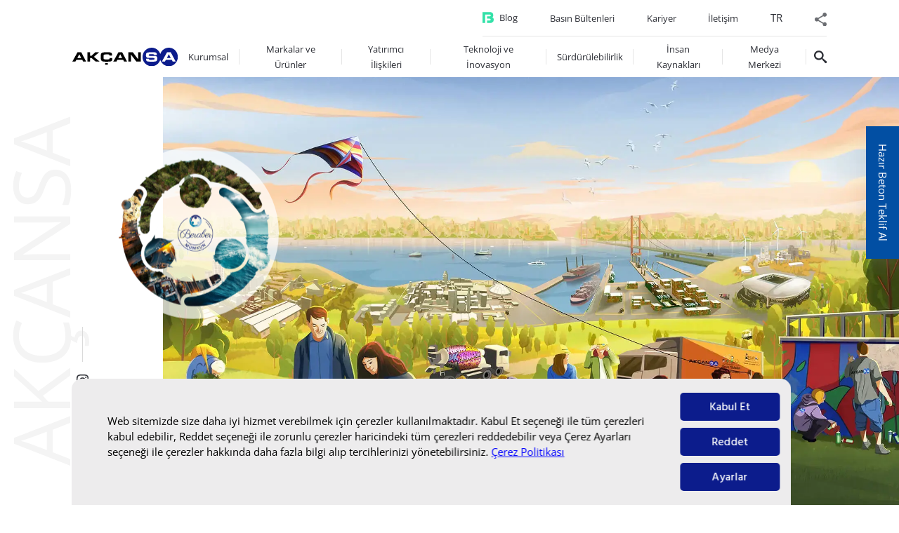

--- FILE ---
content_type: text/html; charset=UTF-8
request_url: https://www.akcansa.com.tr/
body_size: 20420
content:
<!DOCTYPE html><html lang="tr-TR"><head><meta charset="UTF-8"><meta name="viewport" content="width=device-width, initial-scale=1.0"><meta http-equiv="X-UA-Compatible" content="ie=edge"><meta name="robots" content="follow, index, max-snippet:-1, max-video-preview:-1, max-image-preview:large" /><link rel="shortcut icon" href="/favicon.ico"/><link rel="preload" href="https://www.akcansa.com.tr/wp-content/themes/mbcakcansa/assets/css/magnific-popup.min.css" as="style" onload="this.onload=null;this.rel='stylesheet'"> <noscript><link rel="stylesheet" href="https://www.akcansa.com.tr/wp-content/themes/mbcakcansa/assets/css/magnific-popup.min.css"> </noscript><title>Akçansa &#8211; Sürdürülebilir Gelecek Beraber Mümkün</title><meta name='robots' content='max-image-preview:large' /><link rel="alternate" hreflang="en" href="https://www.akcansa.com.tr/en/" /><link rel="alternate" hreflang="tr" href="https://www.akcansa.com.tr/" /><link rel="alternate" hreflang="x-default" href="https://www.akcansa.com.tr/" /><link rel='dns-prefetch' href='//www.akcansa.com.tr' /><link href='https://fonts.gstatic.com' crossorigin='anonymous' rel='preconnect' /><style>.lazyload,
			.lazyloading {
				max-width: 100%;
			}</style><style id='wp-img-auto-sizes-contain-inline-css' type='text/css'>img:is([sizes=auto i],[sizes^="auto," i]){contain-intrinsic-size:3000px 1500px}
/*# sourceURL=wp-img-auto-sizes-contain-inline-css */</style><link rel='stylesheet' id='sbi_styles-css' href='https://www.akcansa.com.tr/wp-content/plugins/instagram-feed/css/sbi-styles.min.css' type='text/css' media='all' /><link rel='stylesheet' id='wp-block-library-css' href='https://www.akcansa.com.tr/wp-includes/css/dist/block-library/style.min.css' type='text/css' media='all' /><style id='wp-block-paragraph-inline-css' type='text/css'>.is-small-text{font-size:.875em}.is-regular-text{font-size:1em}.is-large-text{font-size:2.25em}.is-larger-text{font-size:3em}.has-drop-cap:not(:focus):first-letter{float:left;font-size:8.4em;font-style:normal;font-weight:100;line-height:.68;margin:.05em .1em 0 0;text-transform:uppercase}body.rtl .has-drop-cap:not(:focus):first-letter{float:none;margin-left:.1em}p.has-drop-cap.has-background{overflow:hidden}:root :where(p.has-background){padding:1.25em 2.375em}:where(p.has-text-color:not(.has-link-color)) a{color:inherit}p.has-text-align-left[style*="writing-mode:vertical-lr"],p.has-text-align-right[style*="writing-mode:vertical-rl"]{rotate:180deg}
/*# sourceURL=https://www.akcansa.com.tr/wp-includes/blocks/paragraph/style.min.css */</style><style id='global-styles-inline-css' type='text/css'>:root{--wp--preset--aspect-ratio--square: 1;--wp--preset--aspect-ratio--4-3: 4/3;--wp--preset--aspect-ratio--3-4: 3/4;--wp--preset--aspect-ratio--3-2: 3/2;--wp--preset--aspect-ratio--2-3: 2/3;--wp--preset--aspect-ratio--16-9: 16/9;--wp--preset--aspect-ratio--9-16: 9/16;--wp--preset--color--black: #000000;--wp--preset--color--cyan-bluish-gray: #abb8c3;--wp--preset--color--white: #ffffff;--wp--preset--color--pale-pink: #f78da7;--wp--preset--color--vivid-red: #cf2e2e;--wp--preset--color--luminous-vivid-orange: #ff6900;--wp--preset--color--luminous-vivid-amber: #fcb900;--wp--preset--color--light-green-cyan: #7bdcb5;--wp--preset--color--vivid-green-cyan: #00d084;--wp--preset--color--pale-cyan-blue: #8ed1fc;--wp--preset--color--vivid-cyan-blue: #0693e3;--wp--preset--color--vivid-purple: #9b51e0;--wp--preset--gradient--vivid-cyan-blue-to-vivid-purple: linear-gradient(135deg,rgb(6,147,227) 0%,rgb(155,81,224) 100%);--wp--preset--gradient--light-green-cyan-to-vivid-green-cyan: linear-gradient(135deg,rgb(122,220,180) 0%,rgb(0,208,130) 100%);--wp--preset--gradient--luminous-vivid-amber-to-luminous-vivid-orange: linear-gradient(135deg,rgb(252,185,0) 0%,rgb(255,105,0) 100%);--wp--preset--gradient--luminous-vivid-orange-to-vivid-red: linear-gradient(135deg,rgb(255,105,0) 0%,rgb(207,46,46) 100%);--wp--preset--gradient--very-light-gray-to-cyan-bluish-gray: linear-gradient(135deg,rgb(238,238,238) 0%,rgb(169,184,195) 100%);--wp--preset--gradient--cool-to-warm-spectrum: linear-gradient(135deg,rgb(74,234,220) 0%,rgb(151,120,209) 20%,rgb(207,42,186) 40%,rgb(238,44,130) 60%,rgb(251,105,98) 80%,rgb(254,248,76) 100%);--wp--preset--gradient--blush-light-purple: linear-gradient(135deg,rgb(255,206,236) 0%,rgb(152,150,240) 100%);--wp--preset--gradient--blush-bordeaux: linear-gradient(135deg,rgb(254,205,165) 0%,rgb(254,45,45) 50%,rgb(107,0,62) 100%);--wp--preset--gradient--luminous-dusk: linear-gradient(135deg,rgb(255,203,112) 0%,rgb(199,81,192) 50%,rgb(65,88,208) 100%);--wp--preset--gradient--pale-ocean: linear-gradient(135deg,rgb(255,245,203) 0%,rgb(182,227,212) 50%,rgb(51,167,181) 100%);--wp--preset--gradient--electric-grass: linear-gradient(135deg,rgb(202,248,128) 0%,rgb(113,206,126) 100%);--wp--preset--gradient--midnight: linear-gradient(135deg,rgb(2,3,129) 0%,rgb(40,116,252) 100%);--wp--preset--font-size--small: 13px;--wp--preset--font-size--medium: 20px;--wp--preset--font-size--large: 36px;--wp--preset--font-size--x-large: 42px;--wp--preset--spacing--20: 0.44rem;--wp--preset--spacing--30: 0.67rem;--wp--preset--spacing--40: 1rem;--wp--preset--spacing--50: 1.5rem;--wp--preset--spacing--60: 2.25rem;--wp--preset--spacing--70: 3.38rem;--wp--preset--spacing--80: 5.06rem;--wp--preset--shadow--natural: 6px 6px 9px rgba(0, 0, 0, 0.2);--wp--preset--shadow--deep: 12px 12px 50px rgba(0, 0, 0, 0.4);--wp--preset--shadow--sharp: 6px 6px 0px rgba(0, 0, 0, 0.2);--wp--preset--shadow--outlined: 6px 6px 0px -3px rgb(255, 255, 255), 6px 6px rgb(0, 0, 0);--wp--preset--shadow--crisp: 6px 6px 0px rgb(0, 0, 0);}:where(.is-layout-flex){gap: 0.5em;}:where(.is-layout-grid){gap: 0.5em;}body .is-layout-flex{display: flex;}.is-layout-flex{flex-wrap: wrap;align-items: center;}.is-layout-flex > :is(*, div){margin: 0;}body .is-layout-grid{display: grid;}.is-layout-grid > :is(*, div){margin: 0;}:where(.wp-block-columns.is-layout-flex){gap: 2em;}:where(.wp-block-columns.is-layout-grid){gap: 2em;}:where(.wp-block-post-template.is-layout-flex){gap: 1.25em;}:where(.wp-block-post-template.is-layout-grid){gap: 1.25em;}.has-black-color{color: var(--wp--preset--color--black) !important;}.has-cyan-bluish-gray-color{color: var(--wp--preset--color--cyan-bluish-gray) !important;}.has-white-color{color: var(--wp--preset--color--white) !important;}.has-pale-pink-color{color: var(--wp--preset--color--pale-pink) !important;}.has-vivid-red-color{color: var(--wp--preset--color--vivid-red) !important;}.has-luminous-vivid-orange-color{color: var(--wp--preset--color--luminous-vivid-orange) !important;}.has-luminous-vivid-amber-color{color: var(--wp--preset--color--luminous-vivid-amber) !important;}.has-light-green-cyan-color{color: var(--wp--preset--color--light-green-cyan) !important;}.has-vivid-green-cyan-color{color: var(--wp--preset--color--vivid-green-cyan) !important;}.has-pale-cyan-blue-color{color: var(--wp--preset--color--pale-cyan-blue) !important;}.has-vivid-cyan-blue-color{color: var(--wp--preset--color--vivid-cyan-blue) !important;}.has-vivid-purple-color{color: var(--wp--preset--color--vivid-purple) !important;}.has-black-background-color{background-color: var(--wp--preset--color--black) !important;}.has-cyan-bluish-gray-background-color{background-color: var(--wp--preset--color--cyan-bluish-gray) !important;}.has-white-background-color{background-color: var(--wp--preset--color--white) !important;}.has-pale-pink-background-color{background-color: var(--wp--preset--color--pale-pink) !important;}.has-vivid-red-background-color{background-color: var(--wp--preset--color--vivid-red) !important;}.has-luminous-vivid-orange-background-color{background-color: var(--wp--preset--color--luminous-vivid-orange) !important;}.has-luminous-vivid-amber-background-color{background-color: var(--wp--preset--color--luminous-vivid-amber) !important;}.has-light-green-cyan-background-color{background-color: var(--wp--preset--color--light-green-cyan) !important;}.has-vivid-green-cyan-background-color{background-color: var(--wp--preset--color--vivid-green-cyan) !important;}.has-pale-cyan-blue-background-color{background-color: var(--wp--preset--color--pale-cyan-blue) !important;}.has-vivid-cyan-blue-background-color{background-color: var(--wp--preset--color--vivid-cyan-blue) !important;}.has-vivid-purple-background-color{background-color: var(--wp--preset--color--vivid-purple) !important;}.has-black-border-color{border-color: var(--wp--preset--color--black) !important;}.has-cyan-bluish-gray-border-color{border-color: var(--wp--preset--color--cyan-bluish-gray) !important;}.has-white-border-color{border-color: var(--wp--preset--color--white) !important;}.has-pale-pink-border-color{border-color: var(--wp--preset--color--pale-pink) !important;}.has-vivid-red-border-color{border-color: var(--wp--preset--color--vivid-red) !important;}.has-luminous-vivid-orange-border-color{border-color: var(--wp--preset--color--luminous-vivid-orange) !important;}.has-luminous-vivid-amber-border-color{border-color: var(--wp--preset--color--luminous-vivid-amber) !important;}.has-light-green-cyan-border-color{border-color: var(--wp--preset--color--light-green-cyan) !important;}.has-vivid-green-cyan-border-color{border-color: var(--wp--preset--color--vivid-green-cyan) !important;}.has-pale-cyan-blue-border-color{border-color: var(--wp--preset--color--pale-cyan-blue) !important;}.has-vivid-cyan-blue-border-color{border-color: var(--wp--preset--color--vivid-cyan-blue) !important;}.has-vivid-purple-border-color{border-color: var(--wp--preset--color--vivid-purple) !important;}.has-vivid-cyan-blue-to-vivid-purple-gradient-background{background: var(--wp--preset--gradient--vivid-cyan-blue-to-vivid-purple) !important;}.has-light-green-cyan-to-vivid-green-cyan-gradient-background{background: var(--wp--preset--gradient--light-green-cyan-to-vivid-green-cyan) !important;}.has-luminous-vivid-amber-to-luminous-vivid-orange-gradient-background{background: var(--wp--preset--gradient--luminous-vivid-amber-to-luminous-vivid-orange) !important;}.has-luminous-vivid-orange-to-vivid-red-gradient-background{background: var(--wp--preset--gradient--luminous-vivid-orange-to-vivid-red) !important;}.has-very-light-gray-to-cyan-bluish-gray-gradient-background{background: var(--wp--preset--gradient--very-light-gray-to-cyan-bluish-gray) !important;}.has-cool-to-warm-spectrum-gradient-background{background: var(--wp--preset--gradient--cool-to-warm-spectrum) !important;}.has-blush-light-purple-gradient-background{background: var(--wp--preset--gradient--blush-light-purple) !important;}.has-blush-bordeaux-gradient-background{background: var(--wp--preset--gradient--blush-bordeaux) !important;}.has-luminous-dusk-gradient-background{background: var(--wp--preset--gradient--luminous-dusk) !important;}.has-pale-ocean-gradient-background{background: var(--wp--preset--gradient--pale-ocean) !important;}.has-electric-grass-gradient-background{background: var(--wp--preset--gradient--electric-grass) !important;}.has-midnight-gradient-background{background: var(--wp--preset--gradient--midnight) !important;}.has-small-font-size{font-size: var(--wp--preset--font-size--small) !important;}.has-medium-font-size{font-size: var(--wp--preset--font-size--medium) !important;}.has-large-font-size{font-size: var(--wp--preset--font-size--large) !important;}.has-x-large-font-size{font-size: var(--wp--preset--font-size--x-large) !important;}
/*# sourceURL=global-styles-inline-css */</style><style id='classic-theme-styles-inline-css' type='text/css'>/*! This file is auto-generated */
.wp-block-button__link{color:#fff;background-color:#32373c;border-radius:9999px;box-shadow:none;text-decoration:none;padding:calc(.667em + 2px) calc(1.333em + 2px);font-size:1.125em}.wp-block-file__button{background:#32373c;color:#fff;text-decoration:none}
/*# sourceURL=/wp-includes/css/classic-themes.min.css */</style><link rel='stylesheet' id='contact-form-7-css' href='https://www.akcansa.com.tr/wp-content/cache/autoptimize/css/autoptimize_single_64ac31699f5326cb3c76122498b76f66.css' type='text/css' media='all' /><link rel='stylesheet' id='wpml-menu-item-0-css' href='https://www.akcansa.com.tr/wp-content/plugins/sitepress-multilingual-cms/templates/language-switchers/menu-item/style.min.css' type='text/css' media='all' /><link rel='stylesheet' id='mbcakcansa-home-css' href='https://www.akcansa.com.tr/wp-content/themes/mbcakcansa/assets/css/home.min.css' type='text/css' media='all' /><link rel='stylesheet' id='mbcakcansa-style-css' href='https://www.akcansa.com.tr/wp-content/cache/autoptimize/css/autoptimize_single_04c1dd5fdd636084c83a613c15bbda6e.css' type='text/css' media='all' /> <script type="text/javascript" id="wpml-cookie-js-extra">var wpml_cookies = {"wp-wpml_current_language":{"value":"tr","expires":1,"path":"/"}};
var wpml_cookies = {"wp-wpml_current_language":{"value":"tr","expires":1,"path":"/"}};
//# sourceURL=wpml-cookie-js-extra</script> <script type="text/javascript" src="https://www.akcansa.com.tr/wp-content/cache/autoptimize/js/autoptimize_single_f3606e4db5e156a1b086bcfeb3b2d9b4.js" id="wpml-cookie-js" defer="defer" data-wp-strategy="defer"></script> <link rel="EditURI" type="application/rsd+xml" title="RSD" href="https://www.akcansa.com.tr/xmlrpc.php?rsd" /><link rel="canonical" href="https://www.akcansa.com.tr/" /><link rel='shortlink' href='https://www.akcansa.com.tr/' /><meta name="generator" content="WPML ver:4.8.6 stt:1,53;" /> <script>document.documentElement.className = document.documentElement.className.replace('no-js', 'js');</script> <style>.no-js img.lazyload {
				display: none;
			}

			figure.wp-block-image img.lazyloading {
				min-width: 150px;
			}

			.lazyload,
			.lazyloading {
				--smush-placeholder-width: 100px;
				--smush-placeholder-aspect-ratio: 1/1;
				width: var(--smush-image-width, var(--smush-placeholder-width)) !important;
				aspect-ratio: var(--smush-image-aspect-ratio, var(--smush-placeholder-aspect-ratio)) !important;
			}

						.lazyload, .lazyloading {
				opacity: 0;
			}

			.lazyloaded {
				opacity: 1;
				transition: opacity 400ms;
				transition-delay: 0ms;
			}</style><style type="text/css" id="wp-custom-css">@media screen and (min-width: 1366px){
	#message-section .container{
		max-width:1440px !important;
	}
}

.blog-menu a{
    display: flex;
    align-items: center; 
	cursor:pointer;
}

.blog-menu a::before {
    content: "";
    display: inline-block;
    width: 16px;
    height: 16px;
    background: url("https://www.akcansa.com.tr/wp-content/uploads/2025/02/blog-menu-logo.svg") no-repeat center;
    background-size: contain;
    margin-right: 8px;
}

.phone p{
	display:flex;
}

.phone input{
	width:100%;
}

#join-us-form .submit-btn{
	background-color:transparent;
	width:100% !important;
}


#join-us-form select{
	width:auto;
}

.fixed-form-component .custom-form-control{
	width:100%;
}

#blog-detail .blog-title{
text-transform: none !important;
}

@media screen and (max-width: 991px) {
    .image-text-component .image-holder>img {
        width: calc(100% + 20px) !important;
        margin-left: -20px;
    }
	    .image-text-component .image-holder:after {
        width: calc(100% - 11px) !important;
        left: -20px;
        top: 0;
    }
}</style><meta name="description" content="Akçansa, yenilikçi, sürdürülebilir çimento, hazır beton, agrega ve özel ürün üretimiyle Türkiye’nin yapı malzemeleri sektöründe öncü konumundadır.">  <script async src="https://www.googletagmanager.com/gtag/js?id=G-X27Z1VN05T"></script> <link rel="stylesheet" type="text/css" href="https://www.akcansa.com.tr/wp-content/cache/autoptimize/css/autoptimize_single_78802c2519166b95896c1fa99288dc29.css"><link rel="stylesheet" type="text/css" href="https://www.akcansa.com.tr/wp-content/cache/autoptimize/css/autoptimize_single_0101b38f7ad4955ea1ce4bc3c532e906.css"> <script type="text/javascript" src="https://www.akcansa.com.tr/wp-content/cache/autoptimize/js/autoptimize_single_1e6e14d3900fe53829c9eb0ccb759f45.js"></script> <script type="text/javascript" src="https://www.akcansa.com.tr/wp-content/cache/autoptimize/js/autoptimize_single_5c548f80d8964a72d6a3ff2f610e5251.js"></script> <script type="application/ld+json">{
	  "@context": "https://schema.org",
	  "@type": "LocalBusiness",
	  "name": "Akçansa",
	  "image": "https://www.akcansa.com.tr/wp-content/uploads/2023/05/logo-akcansa.svg",
	  "@id": "",
	  "url": "https://www.akcansa.com.tr/",
	  "telephone": "(0216) 571 30 00",
	  "address": {
		"@type": "PostalAddress",
		"streetAddress": "BARBAROS MAH.",
		"addressLocality": "İstanbul",
		"postalCode": "34750",
		"addressCountry": "TR"
	  },
	  "geo": {
		"@type": "GeoCoordinates",
		"latitude": 40.9812704,
		"longitude": 29.1187097
	  },
	  "openingHoursSpecification": {
		"@type": "OpeningHoursSpecification",
		"dayOfWeek": [
		  "Monday",
		  "Tuesday",
		  "Wednesday",
		  "Thursday",
		  "Friday"
		],
		"opens": "08:00",
		"closes": "18:00"
	  },
	  "sameAs": [
		"https://www.facebook.com/akcansa",
		"https://twitter.com/akcansa",
		"https://www.instagram.com/akcansa/?hl=tr",
		"https://www.youtube.com/user/akcansa34/videos",
		"https://www.linkedin.com/company/akcansa/",
		"https://www.akcansa.com.tr/"
	  ] 
	}</script> </head><body class="home wp-singular page-template-default page page-id-6866 wp-theme-mbcakcansa"><div class="search-form"><div class="container menu-container"><div class="search-form-inner"><form role="search" method="get" class="" action="https://www.akcansa.com.tr/"> <input type="text" class="" value="" placeholder="Sitede ara.." name="s"></form></div></div></div><nav id="nav" class="navbar navbar-expand-lg navbar-light fixed-top w-100 overflow-hidden"><div class="menu-content container menu-container d-lg-flex d-none flex-column w-100"><div class="topMenu d-flex justify-content-end w-100" id="topMenu"><ul class="d-flex flex-row align-items-center mb-0"><li class="  blog-menu menu-item menu-item-type-post_type menu-item-object-page"> <a class="text-black small" href="https://www.akcansa.com.tr/medya-merkezi/blog/" data-animate-way="bottom-top" data-animate="fade-in" data-animated="false" data-animate-delay="" data-on-animate-start="true">Blog</a></li><li class="   menu-item menu-item-type-post_type menu-item-object-page"> <a class="text-black small" href="https://www.akcansa.com.tr/medya-merkezi/basin-bultenleri/" data-animate-way="bottom-top" data-animate="fade-in" data-animated="false" data-animate-delay="0" data-on-animate-start="true">Basın Bültenleri</a></li><li class="   menu-item menu-item-type-post_type menu-item-object-page"> <a class="text-black small" href="https://www.akcansa.com.tr/kariyer-form/" data-animate-way="bottom-top" data-animate="fade-in" data-animated="false" data-animate-delay="1" data-on-animate-start="true">Kariyer</a></li><li class="   menu-item menu-item-type-post_type menu-item-object-page"> <a class="text-black small" href="https://www.akcansa.com.tr/iletisim/" data-animate-way="bottom-top" data-animate="fade-in" data-animated="false" data-animate-delay="" data-on-animate-start="true">İletişim</a></li><li class="language lang-desktop text-black small" data-animate-way="bottom-top" data-animate="fade-in" data-animated="false" data-animate-delay="3" data-on-animate-start="true"><div class="menu-language-menu-container"><ul id="lang-menu" class="menu"><li id="menu-item-wpml-ls-119-tr" class="menu-item wpml-ls-slot-119 wpml-ls-item wpml-ls-item-tr wpml-ls-current-language wpml-ls-menu-item wpml-ls-last-item menu-item-type-wpml_ls_menu_item menu-item-object-wpml_ls_menu_item menu-item-has-children menu-item-wpml-ls-119-tr"><a href="https://www.akcansa.com.tr/" role="menuitem"><span class="wpml-ls-native" lang="tr">TR</span></a><ul class="sub-menu"><li id="menu-item-wpml-ls-119-en" class="menu-item wpml-ls-slot-119 wpml-ls-item wpml-ls-item-en wpml-ls-menu-item wpml-ls-first-item menu-item-type-wpml_ls_menu_item menu-item-object-wpml_ls_menu_item menu-item-wpml-ls-119-en"><a href="https://www.akcansa.com.tr/en/" title="Switch to EN" aria-label="Switch to EN" role="menuitem"><span class="wpml-ls-native" lang="en">EN</span></a></li></ul></li></ul></div></li> <a href="javascript:void(0);" class="pr-0 share-now" data-animate-way="bottom-top" data-animate="fade-in" data-animated="false" data-animate-delay="3" data-on-animate-start="true"> <img class="img-fluid" src="https://www.akcansa.com.tr/wp-content/themes/mbcakcansa/assets/img/icon-share-gray.svg" loading="lazy" alt=""> </a><div class="share-now-screen socail-icons"><p>Paylaş:</p> <a target="_blank" class="text-hover-img" href="https://www.facebook.com/sharer/sharer.php?u=https://www.akcansa.com.tr/" rel="nofollow"><img loading="lazy" class="" src="https://www.akcansa.com.tr/wp-content/themes/mbcakcansa/assets/img/icon-facebook-blue.svg" alt=""></a> <a target="_blank" class="text-hover-img" href="https://twitter.com/share?text=Anasayfa&amp;url=https://www.akcansa.com.tr/" rel="nofollow"><img loading="lazy" class="ml-md-3" src="https://www.akcansa.com.tr/wp-content/themes/mbcakcansa/assets/img/icon-twitter-blue.svg" alt=""></a> <a target="_blank" class="text-hover-img" href="https://www.linkedin.com/shareArticle?url=https://www.akcansa.com.tr/&amp;title=Anasayfa" rel="nofollow"><img loading="lazy" class="ml-md-3" src="https://www.akcansa.com.tr/wp-content/themes/mbcakcansa/assets/img/icon-linkedin-blue.svg" alt=""></a></div></ul></div><div class="collapse d-flex navbar-collapse w-100" id="navbarSupportedContent"> <a class="nav-logo d-flex align-items-center" href="https://www.akcansa.com.tr"> <img loading="lazy" class="img-fluid" src="https://www.akcansa.com.tr/wp-content/uploads/2023/05/logo-akcansa.svg" alt="" data-animate-way="bottom-top" data-animate="fade-in" data-animated="false" data-animate-delay="1" data-on-animate-start="true"> </a><ul class="navbar-nav ml-auto d-lg-flex d-lg-row align-items-lg-center" data-animated="false" data-on-animate-start="true"><li class="nav-item d-flex align-items-center "> <a class="nav-link d-flex align-items-center h-100" href="javascript:void(0);">Kurumsal</a><div style="display: none!important;" class="nav-sub-menu d-flex flex-row overflow-hidden"><div class="item-list"><div class="nav-sub-menu-item "><a class="h4" href="https://www.akcansa.com.tr/kurumsal/akcansa-hakkinda/">Akçansa Hakkında</a></div><div class="nav-sub-menu-item "><a class="h4" href="https://www.akcansa.com.tr/kurumsal/tarihce/">Tarihçe</a></div><div class="nav-sub-menu-item "><a class="h4" href="https://www.akcansa.com.tr/kurumsal/yonetim/yonetim-kurulu/">Yönetim</a></div><div class="nav-sub-menu-item "><a class="h4" href="https://www.akcansa.com.tr/kurumsal/entegre-yonetim-sistemlerimiz/">Entegre Yönetim Sistemlerimiz</a></div></div><div class="background-image-holder d-flex justify-content-end align-items-end"> <img src="https://www.akcansa.com.tr/wp-content/themes/mbcakcansa/assets/img/navbar-sub-menu-background-image.png" loading="lazy" alt=""></div></div></li><li class="nav-item d-flex align-items-center "> <a class="nav-link d-flex align-items-center h-100" href="javascript:void(0);">Markalar ve Ürünler</a><div style="display: none!important;" class="nav-sub-menu d-flex flex-row overflow-hidden"><div class="item-list"><div class="nav-sub-menu-item "><a class="h4" href="https://www.akcansa.com.tr/markalar-ve-urunler/akcansa-urunleri/">Akçansa Ürünleri</a></div><div class="nav-sub-menu-item "><a class="h4" href="https://www.akcansa.com.tr/markalar-ve-urunler/betonsa/">Betonsa</a></div><div class="nav-sub-menu-item "><a class="h4" href="https://www.akcansa.com.tr/markalar-ve-urunler/akcansaport/">AkçansaPort</a></div><div class="nav-sub-menu-item "><a class="h4" href="https://www.akcansa.com.tr/markalar-ve-urunler/agregasa/">Agregasa</a></div></div><div class="background-image-holder d-flex justify-content-end align-items-end"> <img src="https://www.akcansa.com.tr/wp-content/themes/mbcakcansa/assets/img/navbar-sub-menu-background-image.png" loading="lazy" alt=""></div></div></li><li class="nav-item d-flex align-items-center "> <a class="nav-link d-flex align-items-center h-100" href="javascript:void(0);">Yatırımcı İlişkileri</a><div style="display: none!important;" class="nav-sub-menu d-flex flex-row overflow-hidden"><div class="item-list"><div class="nav-sub-menu-item "><a class="h4" href="https://www.akcansa.com.tr/yatirimci-iliskileri/sayilarla-akcansa/">Sayılarla Akçansa</a></div><div class="nav-sub-menu-item "><a class="h4" href="https://www.akcansa.com.tr/yatirimci-iliskileri/hisse-senedi-bilgileri/">Hisse Senedi Bilgileri</a></div><div class="nav-sub-menu-item "><a class="h4" href="https://www.akcansa.com.tr/yatirimci-iliskileri/finansal-raporlar-ve-sunumlar/">Finansal Raporlar ve Sunumlar</a></div><div class="nav-sub-menu-item "><a class="h4" href="https://www.akcansa.com.tr/yatirimci-iliskileri/ozel-durum-aciklamalari/">Özel Durum Açıklamaları</a></div><div class="nav-sub-menu-item "><a class="h4" href="https://www.akcansa.com.tr/yatirimci-iliskileri/kurumsal-yonetim/">Kurumsal Yönetim</a></div><div class="nav-sub-menu-item "><a class="h4" href="https://www.akcansa.com.tr/yatirimci-iliskileri/duyurular/">Duyurular</a></div><div class="nav-sub-menu-item "><a class="h4" href="https://www.akcansa.com.tr/yatirimci-iliskileri/sikca-sorulan-sorular/">Sıkça Sorulan Sorular</a></div><div class="nav-sub-menu-item "><a class="h4" href="https://e-sirket.mkk.com.tr/esir/Dashboard.jsp#/sirketbilgileri/10110">Bilgi Toplumu Hizmetleri</a></div><div class="nav-sub-menu-item "><a class="h4" href="https://www.akcansa.com.tr/yatirimci-iliskileri/bist-cekince-ibaresi/">BİST Çekince İbaresi</a></div></div><div class="background-image-holder d-flex justify-content-end align-items-end"> <img src="https://www.akcansa.com.tr/wp-content/themes/mbcakcansa/assets/img/navbar-sub-menu-background-image.png" loading="lazy" alt=""></div></div></li><li class="nav-item d-flex align-items-center "> <a class="nav-link d-flex align-items-center h-100" href="javascript:void(0);">Teknoloji ve İnovasyon</a><div style="display: none!important;" class="nav-sub-menu d-flex flex-row overflow-hidden"><div class="item-list"><div class="nav-sub-menu-item "><a class="h4" href="https://www.akcansa.com.tr/teknoloji-ve-inovasyon/dijital-donusum/">Dijital Dönüşüm</a></div><div class="nav-sub-menu-item "><a class="h4" href="https://www.akcansa.com.tr/teknoloji-ve-inovasyon/arastirma-ve-teknolojik-gelistirme/">Araştırma ve Teknolojik Geliştirme</a></div></div><div class="background-image-holder d-flex justify-content-end align-items-end"> <img src="https://www.akcansa.com.tr/wp-content/themes/mbcakcansa/assets/img/navbar-sub-menu-background-image.png" loading="lazy" alt=""></div></div></li><li class="nav-item d-flex align-items-center "> <a class="nav-link d-flex align-items-center h-100" href="javascript:void(0);">Sürdürülebilirlik</a><div style="display: none!important;" class="nav-sub-menu d-flex flex-row overflow-hidden"><div class="item-list"><div class="nav-sub-menu-item "><a class="h4" href="https://www.akcansa.com.tr/surdurulebilirlik/akcansada-surdurulebilirlik/">Akçansa’da Sürdürülebilirlik</a></div><div class="nav-sub-menu-item "><a class="h4" href="https://www.akcansa.com.tr/surdurulebilirlik/cevresel-surdurulebilirlik/">Çevresel Sürdürülebilirlik</a></div><div class="nav-sub-menu-item "><a class="h4" href="https://www.akcansa.com.tr/surdurulebilirlik/sosyal-ve-toplumsal-surdurulebilirlik/">Sosyal ve Toplumsal Sürdürülebilirlik</a></div><div class="nav-sub-menu-item "><a class="h4" href="https://www.akcansa.com.tr/surdurulebilirlik/surdurebilirlik-raporlarimiz/">Sürdürebilirlik Raporlarımız</a></div><div class="nav-sub-menu-item "><a class="h4" href="https://www.akcansa.com.tr/surdurulebilirlik/csy-politikalarimiz/">ÇSY Politikalarımız</a></div></div><div class="background-image-holder d-flex justify-content-end align-items-end"> <img src="https://www.akcansa.com.tr/wp-content/themes/mbcakcansa/assets/img/navbar-sub-menu-background-image.png" loading="lazy" alt=""></div></div></li><li class="nav-item d-flex align-items-center "> <a class="nav-link d-flex align-items-center h-100" href="javascript:void(0);">İnsan Kaynakları</a><div style="display: none!important;" class="nav-sub-menu d-flex flex-row overflow-hidden"><div class="item-list"><div class="nav-sub-menu-item "><a class="h4" href="https://www.akcansa.com.tr/insan-kaynaklari/akcansada-yasam/">Akçansa’da Yaşam</a></div><div class="nav-sub-menu-item "><a class="h4" href="https://www.akcansa.com.tr/insan-kaynaklari/akcansada-gelisim/">Akçansa’da Gelişim</a></div><div class="nav-sub-menu-item "><a class="h4" href="https://www.akcansa.com.tr/insan-kaynaklari/cesitlilik-kapsayicilik/">Çeşitlilik &#038; Kapsayıcılık</a></div></div><div class="background-image-holder d-flex justify-content-end align-items-end"> <img src="https://www.akcansa.com.tr/wp-content/themes/mbcakcansa/assets/img/navbar-sub-menu-background-image.png" loading="lazy" alt=""></div></div></li><li class="nav-item d-flex align-items-center "> <a class="nav-link d-flex align-items-center h-100" href="javascript:void(0);">Medya Merkezi</a><div style="display: none!important;" class="nav-sub-menu d-flex flex-row overflow-hidden"><div class="item-list"><div class="nav-sub-menu-item "><a class="h4" href="https://www.akcansa.com.tr/medya-merkezi/blog/">Blog</a></div><div class="nav-sub-menu-item "><a class="h4" href="https://www.akcansa.com.tr/medya-merkezi/basin-bultenleri/">Basın Bültenleri</a></div><div class="nav-sub-menu-item "><a class="h4" href="https://www.akcansa.com.tr/medya-merkezi/medya/">Medya</a></div></div><div class="background-image-holder d-flex justify-content-end align-items-end"> <img src="https://www.akcansa.com.tr/wp-content/themes/mbcakcansa/assets/img/navbar-sub-menu-background-image.png" loading="lazy" alt=""></div></div></li><li class="nav-item d-flex align-items-center"> <a class="nav-link search-item" href="javascript:void(0);"><img src="https://www.akcansa.com.tr/wp-content/themes/mbcakcansa/assets/img/icon-search-black.svg" alt="" loading="lazy"></a></li></ul></div></div><div class="mobile-nav d-flex d-lg-none flex-row justify-content-between align-items-center w-100 position-relative"> <a class="nav-logo d-flex align-items-center" href="https://www.akcansa.com.tr"> <img loading="lazy" class="img-fluid" src="https://www.akcansa.com.tr/wp-content/uploads/2023/05/logo-akcansa.svg" alt="" data-animate-way="bottom-top" data-animate="fade-in" data-animated="false" data-animate-delay="0" data-on-animate-start="true"> </a> <a class="mobile-menu-btn" href="javascript:void(0);" aria-expanded="false" data-toggle="collapse" data-target="#mobilMenuCollapse" data-animate-way="bottom-top" data-animate="fade-in" data-animate-delay="1" data-on-animate-start="true" data-animated="false"><div class="icons-holder d-flex flex-row"><div class="d-flex align-items-center justify-content-center"> <img src="https://www.akcansa.com.tr/wp-content/themes/mbcakcansa/assets/img/mobile-menu-icon.svg" alt="" loading="lazy"></div><div class="d-flex align-items-center justify-content-center"> <img src="https://www.akcansa.com.tr/wp-content/themes/mbcakcansa/assets/img/mobile-menu-close-icon.svg" alt="" loading="lazy"></div></div> </a><div class="collapse mobile-collapse-menu accordion" id="mobilMenuCollapse"><div class="w-100 menu-wrapper d-flex flex-row flex-wrap all-child-flex-100 align-content-start"><div class="mobile-menu-bg"><img src="https://www.akcansa.com.tr/wp-content/themes/mbcakcansa/assets/img/mobile-menu-watermark-img.png" alt="" loading="lazy"></div><div class="mobile-menu-item"> <a href="javascript:void(0);" data-target="#mobile-sub-menu-1" class="d-flex justify-content-between align-items-center mobile-menu-link h2 font-weight-medium text-black text-hover-img text-hover-black text-decoration-none" data-toggle="collapse" data-target="#mobile-sub-menu-1" aria-expanded="false"> <span>Kurumsal</span> <img src="https://www.akcansa.com.tr/wp-content/themes/mbcakcansa/assets/img/arrow-right-black-icon.svg" alt="" loading="lazy"> </a><div id="mobile-sub-menu-1" class="collapse mobile-collapse-submenu" data-parent="#mobilMenuCollapse"><div class="d-flex flex-row flex-wrap all-child-flex-100"> <a href="https://www.akcansa.com.tr/kurumsal/akcansa-hakkinda/" class="h5 text-black text-hover-black">Akçansa Hakkında</a> <a href="https://www.akcansa.com.tr/kurumsal/tarihce/" class="h5 text-black text-hover-black">Tarihçe</a> <a href="https://www.akcansa.com.tr/kurumsal/yonetim/yonetim-kurulu/" class="h5 text-black text-hover-black">Yönetim</a> <a href="https://www.akcansa.com.tr/kurumsal/entegre-yonetim-sistemlerimiz/" class="h5 text-black text-hover-black">Entegre Yönetim Sistemlerimiz</a></div></div></div><div class="mobile-menu-item"> <a href="javascript:void(0);" data-target="#mobile-sub-menu-2" class="d-flex justify-content-between align-items-center mobile-menu-link h2 font-weight-medium text-black text-hover-img text-hover-black text-decoration-none" data-toggle="collapse" data-target="#mobile-sub-menu-1" aria-expanded="false"> <span>Markalar ve Ürünler</span> <img src="https://www.akcansa.com.tr/wp-content/themes/mbcakcansa/assets//img/arrow-right-black-icon.svg" alt="" loading="lazy"> </a><div id="mobile-sub-menu-2" class="collapse mobile-collapse-submenu" data-parent="#mobilMenuCollapse"><div class="d-flex flex-row flex-wrap all-child-flex-100"> <a href="https://www.akcansa.com.tr/markalar-ve-urunler/akcansa-urunleri/" class="h5 text-black text-hover-black">Akçansa Ürünleri</a> <a href="https://www.akcansa.com.tr/markalar-ve-urunler/betonsa/" class="h5 text-black text-hover-black">Betonsa</a> <a href="https://www.akcansa.com.tr/markalar-ve-urunler/akcansaport/" class="h5 text-black text-hover-black">AkçansaPort</a> <a href="https://www.akcansa.com.tr/markalar-ve-urunler/agregasa/" class="h5 text-black text-hover-black">Agregasa</a></div></div></div><div class="mobile-menu-item"> <a href="javascript:void(0);" data-target="#mobile-sub-menu-3" class="d-flex justify-content-between align-items-center mobile-menu-link h2 font-weight-medium text-black text-hover-img text-hover-black text-decoration-none" data-toggle="collapse" data-target="#mobile-sub-menu-1" aria-expanded="false"> <span>Yatırımcı İlişkileri</span> <img src="https://www.akcansa.com.tr/wp-content/themes/mbcakcansa/assets/img/arrow-right-black-icon.svg" alt="" loading="lazy"> </a><div id="mobile-sub-menu-3" class="collapse mobile-collapse-submenu" data-parent="#mobilMenuCollapse"><div class="d-flex flex-row flex-wrap all-child-flex-100"> <a href="https://www.akcansa.com.tr/yatirimci-iliskileri/sayilarla-akcansa/" class="h5 text-black text-hover-black">Sayılarla Akçansa</a> <a href="https://www.akcansa.com.tr/yatirimci-iliskileri/hisse-senedi-bilgileri/" class="h5 text-black text-hover-black">Hisse Senedi Bilgileri</a> <a href="https://www.akcansa.com.tr/yatirimci-iliskileri/finansal-raporlar-ve-sunumlar/" class="h5 text-black text-hover-black">Finansal Raporlar ve Sunumlar</a> <a href="https://www.akcansa.com.tr/yatirimci-iliskileri/ozel-durum-aciklamalari/" class="h5 text-black text-hover-black">Özel Durum Açıklamaları</a> <a href="https://www.akcansa.com.tr/yatirimci-iliskileri/kurumsal-yonetim/" class="h5 text-black text-hover-black">Kurumsal Yönetim</a> <a href="https://www.akcansa.com.tr/yatirimci-iliskileri/duyurular/" class="h5 text-black text-hover-black">Duyurular</a> <a href="https://www.akcansa.com.tr/yatirimci-iliskileri/sikca-sorulan-sorular/" class="h5 text-black text-hover-black">Sıkça Sorulan Sorular</a> <a href="https://e-sirket.mkk.com.tr/esir/Dashboard.jsp#/sirketbilgileri/10110" class="h5 text-black text-hover-black">Bilgi Toplumu Hizmetleri</a> <a href="https://www.akcansa.com.tr/yatirimci-iliskileri/bist-cekince-ibaresi/" class="h5 text-black text-hover-black">BİST Çekince İbaresi</a></div></div></div><div class="mobile-menu-item"> <a href="javascript:void(0);" data-target="#mobile-sub-menu-4" class="d-flex justify-content-between align-items-center mobile-menu-link h2 font-weight-medium text-black text-hover-img text-hover-black text-decoration-none" data-toggle="collapse" data-target="#mobile-sub-menu-1" aria-expanded="false"> <span>Teknoloji &amp; İnovasyon</span> <img src="https://www.akcansa.com.tr/wp-content/themes/mbcakcansa/assets/img/arrow-right-black-icon.svg" alt="" loading="lazy"> </a><div id="mobile-sub-menu-4" class="collapse mobile-collapse-submenu" data-parent="#mobilMenuCollapse"><div class="d-flex flex-row flex-wrap all-child-flex-100"> <a href="https://www.akcansa.com.tr/teknoloji-ve-inovasyon/dijital-donusum/" class="h5 text-black text-hover-black">Dijital Dönüşüm</a> <a href="https://www.akcansa.com.tr/teknoloji-ve-inovasyon/arastirma-ve-teknolojik-gelistirme/" class="h5 text-black text-hover-black">Araştırma ve Teknolojik Geliştirme</a></div></div></div><div class="mobile-menu-item"> <a href="javascript:void(0);" data-target="#mobile-sub-menu-5" class="d-flex justify-content-between align-items-center mobile-menu-link h2 font-weight-medium text-black text-hover-img text-hover-black text-decoration-none" data-toggle="collapse" data-target="#mobile-sub-menu-1" aria-expanded="false"> <span>Sürdürülebilirlik</span> <img src="https://www.akcansa.com.tr/wp-content/themes/mbcakcansa/assets/img/arrow-right-black-icon.svg" alt="" loading="lazy"> </a><div id="mobile-sub-menu-5" class="collapse mobile-collapse-submenu" data-parent="#mobilMenuCollapse"><div class="d-flex flex-row flex-wrap all-child-flex-100"> <a href="https://www.akcansa.com.tr/surdurulebilirlik/akcansada-surdurulebilirlik/" class="h5 text-black text-hover-black">Akçansa’da Sürdürülebilirlik</a> <a href="https://www.akcansa.com.tr/surdurulebilirlik/cevresel-surdurulebilirlik/" class="h5 text-black text-hover-black">Çevresel Sürdürülebilirlik</a> <a href="https://www.akcansa.com.tr/surdurulebilirlik/sosyal-ve-toplumsal-surdurulebilirlik/" class="h5 text-black text-hover-black">Sosyal ve Toplumsal Sürdürülebilirlik</a> <a href="https://www.akcansa.com.tr/surdurulebilirlik/surdurebilirlik-raporlarimiz/" class="h5 text-black text-hover-black">Sürdürebilirlik Raporlarımız</a> <a href="https://www.akcansa.com.tr/surdurulebilirlik/csy-politikalarimiz/" class="h5 text-black text-hover-black">ÇSY Politikalarımız</a></div></div></div><div class="mobile-menu-item"> <a href="javascript:void(0);" data-target="#mobile-sub-menu-6" class="d-flex justify-content-between align-items-center mobile-menu-link h2 font-weight-medium text-black text-hover-img text-hover-black text-decoration-none" data-toggle="collapse" data-target="#mobile-sub-menu-1" aria-expanded="false"> <span>İnsan Kaynakları</span> <img src="https://www.akcansa.com.tr/wp-content/themes/mbcakcansa/assets/img/arrow-right-black-icon.svg" alt="" loading="lazy"> </a><div id="mobile-sub-menu-6" class="collapse mobile-collapse-submenu" data-parent="#mobilMenuCollapse"><div class="d-flex flex-row flex-wrap all-child-flex-100"> <a href="https://www.akcansa.com.tr/insan-kaynaklari/akcansada-yasam/" class="h5 text-black text-hover-black">Akçansa’da Yaşam</a> <a href="https://www.akcansa.com.tr/insan-kaynaklari/akcansada-gelisim/" class="h5 text-black text-hover-black">Akçansa’da Gelişim</a> <a href="https://www.akcansa.com.tr/insan-kaynaklari/cesitlilik-kapsayicilik/" class="h5 text-black text-hover-black">Çeşitlilik &#038; Kapsayıcılık</a> <a href="https://www.akcansa.com.tr/kariyer-form/" class="h5 text-black text-hover-black">Bize Katıl (Açık Pozisyonlar)</a></div></div></div><div class="mobile-menu-item"> <a href="javascript:void(0);" data-target="#mobile-sub-menu-7" class="d-flex justify-content-between align-items-center mobile-menu-link h2 font-weight-medium text-black text-hover-img text-hover-black text-decoration-none" data-toggle="collapse" data-target="#mobile-sub-menu-1" aria-expanded="false"> <span>Medya Merkezi</span> <img src="https://www.akcansa.com.tr/wp-content/themes/mbcakcansa/assets/img/arrow-right-black-icon.svg" alt="" loading="lazy"> </a><div id="mobile-sub-menu-7" class="collapse mobile-collapse-submenu" data-parent="#mobilMenuCollapse"><div class="d-flex flex-row flex-wrap all-child-flex-100"> <a href="https://www.akcansa.com.tr/medya-merkezi/basin-bultenleri/" class="h5 text-black text-hover-black">Basın Bültenleri</a> <a href="https://www.akcansa.com.tr/medya-merkezi/medya/" class="h5 text-black text-hover-black">Medya</a> <a href="https://www.akcansa.com.tr/medya-merkezi/blog/" class="h5 text-black text-hover-black">Blog</a></div></div></div><div class="mobile-menu-item"> <a href="https://www.akcansa.com.tr/kariyer-form/"
 class="d-flex justify-content-between align-items-center mobile-menu-link h2 font-weight-medium text-black text-hover-img text-hover-black text-decoration-none"
 aria-expanded="false"> <span>Kariyer</span> </a> <a href="https://www.akcansa.com.tr/iletisim/"
 class="d-flex justify-content-between align-items-center mobile-menu-link h2 font-weight-medium text-black text-hover-img text-hover-black text-decoration-none"
 aria-expanded="false"> <span>İletişim</span> </a></div><div class="mobile-lang-menu"><div class="menu-language-menu-container"><ul id="lang-menu" class="menu"><li class="menu-item wpml-ls-slot-119 wpml-ls-item wpml-ls-item-tr wpml-ls-current-language wpml-ls-menu-item wpml-ls-last-item menu-item-type-wpml_ls_menu_item menu-item-object-wpml_ls_menu_item menu-item-has-children menu-item-wpml-ls-119-tr"><a href="https://www.akcansa.com.tr/" role="menuitem"><span class="wpml-ls-native" lang="tr">TR</span></a><ul class="sub-menu"><li class="menu-item wpml-ls-slot-119 wpml-ls-item wpml-ls-item-en wpml-ls-menu-item wpml-ls-first-item menu-item-type-wpml_ls_menu_item menu-item-object-wpml_ls_menu_item menu-item-wpml-ls-119-en"><a href="https://www.akcansa.com.tr/en/" title="Switch to EN" aria-label="Switch to EN" role="menuitem"><span class="wpml-ls-native" lang="en">EN</span></a></li></ul></li></ul></div></div></div></div></div></nav><section id="main-head" class="main-banner fullscreen"><div class="glide hvnt-prev hvnt-next"><div class="glide__track" data-glide-el="track"><div class="glide__slides"><div class="glide__slide fullscreen-left-component"><div class="media-holder d-flex" data-animate="fade-in" data-animated="false" data-animate-way="right-left" data-animate-delay="2" data-on-animate-start="true"> <img decoding="async" src="https://www.akcansa.com.tr/wp-content/uploads/2025/10/akcansa-home-hero-image-1.webp" loading="lazy" alt=""></div><div class="content-holder"><div class="content-text-area" data-animate="fade-in" data-animated="false" data-animate-way="left-right" data-animate-delay="2" data-on-animate-start="true"></div><div class="content-wrapper" data-animate="fade-in" data-animated="false" data-animate-way="left-right" data-animate-delay="3" data-on-animate-start="true"> <img decoding="async" class="img-fluid" src="https://www.akcansa.com.tr/wp-content/uploads/2025/02/hero-banner-stick.png" loading="lazy" alt=""></div></div></div></div></div><div class="glide__arrows d-flex flex-row" data-glide-el="controls" data-animate="fade-in" data-animated="false" data-animate-way="bottom-top" data-animate-delay="3" data-on-animate-start="true"> <button class="glide__arrow glide__arrow--left text-hover-img" data-glide-dir="&#60;"><img decoding="async" class="img-fluid" loading="lazy" src="https://www.akcansa.com.tr/wp-content/themes/mbcakcansa/assets/img/icon-arrow-circle-left-gray.svg" alt=""></button> <button class="glide__arrow glide__arrow--right text-hover-img" data-glide-dir="&#62;"><img decoding="async" class="img-fluid" loading="lazy" src="https://www.akcansa.com.tr/wp-content/themes/mbcakcansa/assets/img/icon-arrow-circle-right-gray.svg" alt=""></button></div></div><div class="fixed-holder"><div class="fixed-wrapper"><p class="watermark-text" data-animate="fade-in" data-animated="false" data-on-animate-start="true">AKÇANSA</p><div class="socail-media-items"><div class="d-lg-flex d-none flex-row flex-wrap justify-content-center" data-animate="fade-in" data-animate-way="bottom-top" data-animate-delay="4" data-on-animate-start="true" data-animated="false"> <span class="d-flex line"></span> <a href="https://www.instagram.com/akcansa/?hl=tr" target="_blank" class="text-hover-img socail-media-item d-flex align-items-center justify-content-center" rel="nofollow"><img decoding="async" src="https://www.akcansa.com.tr/wp-content/themes/mbcakcansa/assets/images/icons/akcansa-header-social-instagram.svg" alt="" loading="lazy"></a> <a href="https://www.linkedin.com/company/akcansa/" target="_blank" class="text-hover-img socail-media-item d-flex align-items-center justify-content-center" rel="nofollow"><img decoding="async" src="https://www.akcansa.com.tr/wp-content/themes/mbcakcansa/assets/images/icons/akcansa-header-social-linkedin.svg" alt="" loading="lazy"></a> <a href="https://www.facebook.com/akcansa" target="_blank" class="text-hover-img socail-media-item d-flex align-items-center justify-content-center" rel="nofollow"><img decoding="async" src="https://www.akcansa.com.tr/wp-content/themes/mbcakcansa/assets/images/icons/akcansa-header-social-facebook.svg" alt="" loading="lazy"></a> <a href="https://twitter.com/akcansa" target="_blank" class="text-hover-img socail-media-item d-flex align-items-center justify-content-center" rel="nofollow"><img decoding="async" src="https://www.akcansa.com.tr/wp-content/uploads/2024/12/x-icon-black.png" alt="" loading="lazy"></a> <a href="https://www.youtube.com/user/akcansa34/videos" target="_blank" class="text-hover-img socail-media-item d-flex align-items-center justify-content-center" rel="nofollow"><img decoding="async" src="https://www.akcansa.com.tr/wp-content/themes/mbcakcansa/assets/images/icons/akcansa-header-social-youtube.svg" alt="" loading="lazy"></a></div></div></div></div></section><section id="slider-3" class="position-relative section-bottom-close"><div class="container position-relative"><h2 class="h2 border-header font-weight-semibold text-black margin-mobile-bottom-60" data-animate="fade-in" data-animate-way="bottom-top" data-animate-delay="0" data-animated="false">Sürdürülebilirlik</h2><div class="glide quad-circle-slider"  data-animate="fade-in" data-animate-way="bottom-top" data-animated="false" data-animate-delay="1"><div class="glide__track" data-glide-el="track"><ul class="glide__slides"><li class="glide__slide" href="https://www.akcansa.com.tr/surdurulebilirlik/akcansada-surdurulebilirlik/" data-index="0"><div class="slide-body"><div class="image-holder w-100"> <img decoding="async" class="slide-image" loading="lazy" src="https://www.akcansa.com.tr/wp-content/uploads/2023/05/home-slider-akcansa-da-surdurulebilirlik.jpeg" alt=""></div><div class="content-holder d-flex"><div class="d-flex flex-column h-100"><p class="h4 small-title">Sürdürülebilirlik</p><p class="font-weight-semibold h3 title">Akçansa’da Sürdürülebilirlik</p><p class="h5 content-text">Sürdürülebilirlik anlayışını merkeze alarak; çevremize ve ülkemize değer, toplumsal yaşama zenginlik katmak üzere çalışıyoruz.</p> <a class="text-hover-white" href="https://www.akcansa.com.tr/surdurulebilirlik/akcansada-surdurulebilirlik/">Devamını Oku <img decoding="async" class="ml-2" src="https://www.akcansa.com.tr/wp-content/themes/mbcakcansa/assets/img/icon-arrow-right-small-white.svg" loading="lazy" alt=""></a></div></div></div></li><li class="glide__slide" href="https://www.akcansa.com.tr/surdurulebilirlik/cevresel-surdurulebilirlik/" data-index="1"><div class="slide-body"><div class="image-holder w-100"> <img decoding="async" class="slide-image" loading="lazy" src="https://www.akcansa.com.tr/wp-content/uploads/2023/05/home-slider-cevresel-surdurulebilirlik.jpeg" alt=""></div><div class="content-holder d-flex"><div class="d-flex flex-column h-100"><p class="h4 small-title">Sürdürülebilirlik</p><p class="font-weight-semibold h3 title">Çevresel Sürdürülebilirlik</p><p class="h5 content-text">İklim değişikliğiyle mücadele ve uyum başlığını en öncelikli konularımızdan biri olarak ele alıyor, gelecek nesillere daha yaşanabilir bir dünya bırakmak için faaliyetlerimizi sürdürüyoruz.</p> <a class="text-hover-white" href="https://www.akcansa.com.tr/surdurulebilirlik/cevresel-surdurulebilirlik/">Devamını Oku <img decoding="async" class="ml-2" src="https://www.akcansa.com.tr/wp-content/themes/mbcakcansa/assets/img/icon-arrow-right-small-white.svg" loading="lazy" alt=""></a></div></div></div></li><li class="glide__slide" href="https://www.akcansa.com.tr/surdurulebilirlik/sosyal-ve-toplumsal-surdurulebilirlik/" data-index="2"><div class="slide-body"><div class="image-holder w-100"> <img decoding="async" class="slide-image" loading="lazy" src="https://www.akcansa.com.tr/wp-content/uploads/2023/05/home-slider-sosyal-toplumsal-surdurulebilirlik.jpeg" alt=""></div><div class="content-holder d-flex"><div class="d-flex flex-column h-100"><p class="h4 small-title">Sürdürülebilirlik</p><p class="font-weight-semibold h3 title">Sosyal ve Toplumsal Sürdürülebilirlik</p><p class="h5 content-text">Tüm paydaşlarımızla el ele vererek daha iyi bir gelecek için yenilikçi projeler üretiyor, insanı merkeze alan, çeşitlilikten beslenen kurum kültürümüz ile sektörümüzde farklılaşıyoruz.</p> <a class="text-hover-white" href="https://www.akcansa.com.tr/surdurulebilirlik/sosyal-ve-toplumsal-surdurulebilirlik/">Devamını Oku <img decoding="async" class="ml-2" src="https://www.akcansa.com.tr/wp-content/themes/mbcakcansa/assets/img/icon-arrow-right-small-white.svg" loading="lazy" alt=""></a></div></div></div></li><li class="glide__slide" href="https://www.akcansa.com.tr/surdurulebilirlik/surdurebilirlik-raporlarimiz/" data-index="3"><div class="slide-body"><div class="image-holder w-100"> <img decoding="async" class="slide-image" loading="lazy" src="https://www.akcansa.com.tr/wp-content/uploads/2025/11/home-slider-surdurulebilirlik-raporlari.webp" alt=""></div><div class="content-holder d-flex"><div class="d-flex flex-column h-100"><p class="h4 small-title">Sürdürülebilirlik</p><p class="font-weight-semibold h3 title">Sürdürülebilirlik Raporlarımız</p><p class="h5 content-text">Çevre, toplumsal kalkınma, gelecek stratejilerimiz ile finansal ve finansal olmayan performansımızı geniş bir yelpazede ortaya koyduğumuz entegre faaliyet raporlarımızı her yıl kamuoyu ile paylaşıyoruz.</p> <a class="text-hover-white" href="https://www.akcansa.com.tr/surdurulebilirlik/surdurebilirlik-raporlarimiz/">Devamını Oku <img decoding="async" class="ml-2" src="https://www.akcansa.com.tr/wp-content/themes/mbcakcansa/assets/img/icon-arrow-right-small-white.svg" loading="lazy" alt=""></a></div></div></div></li><li class="glide__slide" href="https://www.akcansa.com.tr/surdurulebilirlik/csy-politikalarimiz/" data-index="4"><div class="slide-body"><div class="image-holder w-100"> <img decoding="async" class="slide-image" loading="lazy" src="https://www.akcansa.com.tr/wp-content/uploads/2025/11/home-slider-cys-raporlari.webp" alt=""></div><div class="content-holder d-flex"><div class="d-flex flex-column h-100"><p class="h4 small-title">Sürdürülebilirlik</p><p class="font-weight-semibold h3 title">ÇSY Politikalarımız</p><p class="h5 content-text">Faaliyetlerimizde sürdürülebilirliği tüm boyutlarıyla ele alıyor, sosyal ve çevresel konularda sorumluluk üstleniyoruz.</p> <a class="text-hover-white" href="https://www.akcansa.com.tr/surdurulebilirlik/csy-politikalarimiz/">Devamını Oku <img decoding="async" class="ml-2" src="https://www.akcansa.com.tr/wp-content/themes/mbcakcansa/assets/img/icon-arrow-right-small-white.svg" loading="lazy" alt=""></a></div></div></div></li></ul></div><div class="glide__arrows d-flex flex-row justify-content-between" data-glide-el="controls"> <button class="glide__arrow glide__arrow--left" data-glide-dir="&#60;"><img decoding="async" loading="lazy" src="https://www.akcansa.com.tr/wp-content/themes/mbcakcansa/assets/img/icon-arrow-circle-left-blue.svg" alt=""></button> <button class="glide__arrow glide__arrow--right" data-glide-dir="&#62;"><img decoding="async" laoding="lazy" src="https://www.akcansa.com.tr/wp-content/themes/mbcakcansa/assets/img/icon-arrow-circle-right-blue.svg" alt="" loading="lazy"></button></div></div></div><div class="section-watermark watermark-top watermark-right"><p class="watermark-text pl-4" data-animate="fade-in" data-animate-way="right-left" data-animate-delay="3" data-animated="false">2030</p></div><div class="section-watermark watermark-bottom watermark-left"><p class="watermark-text pl-4" data-animate="fade-in" data-animate-way="left-right" data-animate-delay="4" data-animated="false">Sürdürülebilirlik</p></div></section><section id="parallax-area-1" class="parallax pt-5 mt-5"><div class="parallax-holder"><div class="w-100 parallax-content d-flex align-items-end"><div class="container content d-flex flex-row flex-wrap justify-content-end all-child-flex-100"><p class="mb-0 text-right h1 text-white " data-animate="fade-in" data-animate-way="bottom-top" data-animate-delay="3" data-animated="false">Sürdürülebilir dünya için <br /> dijital çözümlerle geleceğe yol alıyoruz</p></div></div><div class="parallax-media-holder"><div class="parallax-image" style="background-image: url(https://www.akcansa.com.tr/wp-content/uploads/2023/07/akcansa-home-parallax-1.jpg);"></div></div></div></section><section id="slider-3" class="position-relative section-bottom-close"><div class="container position-relative"><h2 class="h2 border-header font-weight-semibold text-black margin-mobile-bottom-60" data-animate="fade-in" data-animate-way="bottom-top" data-animate-delay="0" data-animated="false">Teknoloji &#038; İnovasyon</h2><div class="glide quad-circle-slider"  data-animate="fade-in" data-animate-way="bottom-top" data-animated="false" data-animate-delay="1"><div class="glide__track" data-glide-el="track"><ul class="glide__slides"><li class="glide__slide" href="https://www.akcansa.com.tr/teknoloji-ve-inovasyon/dijital-donusum/" data-index="0"><div class="slide-body"><div class="image-holder w-100"> <img decoding="async" class="slide-image" loading="lazy" src="https://www.akcansa.com.tr/wp-content/uploads/2023/04/page-tehcnology-header-banner-desktop.jpg" alt=""></div><div class="content-holder d-flex"><div class="d-flex flex-column h-100"><p class="h4 small-title"></p><p class="font-weight-semibold h3 title">Dijital Dönüşüm</p><p class="h5 content-text">Akçansa dijital dönüşüm yaklaşımını dijitalleşme, optimizasyon ve yeni iş modeli dönüşümlerini içerecek şekilde ele almaktadır. Dönüşüm inisiyatifleri sürekli gelişim kurgusunda, veri odaklı olarak operasyonel mükemmellik, müşteri bağlılığı ve ürün mükemmelliği üzerinden kurgulanmıştır. 2021 yılında üç ana inisiyatif üzerinden projeler hayata geçirilmiştir.</p> <a class="text-hover-white" href="https://www.akcansa.com.tr/teknoloji-ve-inovasyon/dijital-donusum/">Devamını Oku <img decoding="async" class="ml-2" src="https://www.akcansa.com.tr/wp-content/themes/mbcakcansa/assets/img/icon-arrow-right-small-white.svg" loading="lazy" alt=""></a></div></div></div></li><li class="glide__slide" href="https://www.akcansa.com.tr/teknoloji-ve-inovasyon/arastirma-ve-teknolojik-gelistirme/" data-index="1"><div class="slide-body"><div class="image-holder w-100"> <img decoding="async" class="slide-image" loading="lazy" src="https://www.akcansa.com.tr/wp-content/uploads/2023/07/home-tabs-arge.jpg" alt=""></div><div class="content-holder d-flex"><div class="d-flex flex-column h-100"><p class="h4 small-title"></p><p class="font-weight-semibold h3 title">Araştırma ve Teknolojik Geliştirme</p><p class="h5 content-text">Akçansa; yeni ürün geliştirme, ürün optimizasyon çalışmaları, satış öncesi ve sonrası teknik destek sağlanması, üniversitelerde çimento ve beton teknolojileri konularında ders verilmesi ve bu alanlarda yapılan araştırmalara katkı sunulmasının yanı sıra ulusal ve uluslararası bilimsel yayın çalışmaları gibi konulardaki faaliyetlerini üniversiteler, kamu kuruluşları, sektörel STK’lar ve Heidelberg Teknoloji Merkezi iş birliği ile sürdürmektedir</p> <a class="text-hover-white" href="https://www.akcansa.com.tr/teknoloji-ve-inovasyon/arastirma-ve-teknolojik-gelistirme/">Devamını Oku <img decoding="async" class="ml-2" src="https://www.akcansa.com.tr/wp-content/themes/mbcakcansa/assets/img/icon-arrow-right-small-white.svg" loading="lazy" alt=""></a></div></div></div></li><li class="glide__slide" href="https://www.akcansa.com.tr/?page_id=101" data-index="2"><div class="slide-body"><div class="image-holder w-100"> <img decoding="async" class="slide-image" loading="lazy" src="https://www.akcansa.com.tr/wp-content/uploads/2023/07/home-tabs-kalite.jpg" alt=""></div><div class="content-holder d-flex"><div class="d-flex flex-column h-100"><p class="h4 small-title"></p><p class="font-weight-semibold h3 title">Kalite ve Prosedürler</p><p class="h5 content-text">Akçansa’nın tesislerinde ISO 9001 Kalite Yönetim Sistemi, ISO 45001 İş Sağlığı ve Güvenliği Yönetim Sistemi, ISO 14001 Çevre Yönetim Sistemi ve ISO 50001 Enerji Yönetim Sistemi etkin olarak uygulanmaktadır. Yönetim sistemleri Akçansa’nın tüm fonksiyonlarını kapsayacak şekilde sürekli genişletilmeye devam etmektedir.</p> <a class="text-hover-white" href="https://www.akcansa.com.tr/?page_id=101">Devamını Oku <img decoding="async" class="ml-2" src="https://www.akcansa.com.tr/wp-content/themes/mbcakcansa/assets/img/icon-arrow-right-small-white.svg" loading="lazy" alt=""></a></div></div></div></li><li class="glide__slide" href="https://www.akcansa.com.tr/teknoloji-ve-inovasyon/dijital-donusum/" data-index="3"><div class="slide-body"><div class="image-holder w-100"> <img decoding="async" class="slide-image" loading="lazy" src="https://www.akcansa.com.tr/wp-content/uploads/2023/07/home-tabs-otonom-uretim.jpg" alt=""></div><div class="content-holder d-flex"><div class="d-flex flex-column h-100"><p class="h4 small-title"></p><p class="font-weight-semibold h3 title">Otonom Üretim</p><p class="h5 content-text">Gelişmiş proses kontrolörleri ve ileri veri analitiği yöntemleri kullanımı ile mühendislerin ve operatörlerin karar alma süreçlerine yardımcı olur. Hedefi personele olan bağımlılığı azaltmak ve böylelikle tüm önemli kararların sistematik bir yaklaşımla alınmasını sağlamak ve insan hatasını azaltmaktır.</p> <a class="text-hover-white" href="https://www.akcansa.com.tr/teknoloji-ve-inovasyon/dijital-donusum/">Devamını Oku <img decoding="async" class="ml-2" src="https://www.akcansa.com.tr/wp-content/themes/mbcakcansa/assets/img/icon-arrow-right-small-white.svg" loading="lazy" alt=""></a></div></div></div></li></ul></div><div class="glide__arrows d-flex flex-row justify-content-between" data-glide-el="controls"> <button class="glide__arrow glide__arrow--left" data-glide-dir="&#60;"><img decoding="async" loading="lazy" src="https://www.akcansa.com.tr/wp-content/themes/mbcakcansa/assets/img/icon-arrow-circle-left-blue.svg" alt=""></button> <button class="glide__arrow glide__arrow--right" data-glide-dir="&#62;"><img decoding="async" laoding="lazy" src="https://www.akcansa.com.tr/wp-content/themes/mbcakcansa/assets/img/icon-arrow-circle-right-blue.svg" alt="" loading="lazy"></button></div></div></div><div class="section-watermark watermark-top watermark-right"><p class="watermark-text pl-4" data-animate="fade-in" data-animate-way="right-left" data-animate-delay="3" data-animated="false"></p></div><div class="section-watermark watermark-bottom watermark-left"><p class="watermark-text pl-4" data-animate="fade-in" data-animate-way="left-right" data-animate-delay="4" data-animated="false">Teknoloji &#038; İnovasyon</p></div></section><section id="parallax-area-2" class="parallax "><div class="parallax-holder"><div class="w-100 parallax-content d-flex align-items-end"><div class="container content d-flex flex-row flex-wrap justify-content-end all-child-flex-100"><p class="mb-0 text-right h1 text-white " data-animate="fade-in" data-animate-way="bottom-top" data-animate-delay="3" data-animated="false">Sürdürülebilir ürünler ile <br /> geleceğe yol alıyoruz</p></div></div><div class="parallax-media-holder"><div class="parallax-image" style="background-image: url(https://www.akcansa.com.tr/wp-content/uploads/2023/07/akcansa-home-parallax-2.jpg);"></div></div></div></section><section id="slider-2" class="position-relative"><div id="accordion-products" class="accordion accordion-wrapper over-left-right-component over-left overflow-hidden"><div class="container position-relative"><h2 class="h2 border-header font-weight-semibold text-black margin-bottom-100" data-animate="fade-in" data-animate-way="bottom-top" data-animate-delay="0" data-animated="false">Çevre Dostu ve Yenilikçi Ürünler</h2><div class="anchor-menu d-flex flex-row justify-content-center" data-animate="fade-in" data-animated="false"> <a href="javascript:void(0);" class="h5 anchor-item" data-target=".anchor-collapse-products-1" data-toggle="collapse" aria-expanded="true">Tümü</a> <a href="javascript:void(0);" class="h5 anchor-item collapsed" data-target=".anchor-collapse-products-2" data-toggle="collapse" aria-expanded="false">Akçansa</a> <a href="javascript:void(0);" class="h5 anchor-item collapsed" data-target=".anchor-collapse-products-3" data-toggle="collapse" aria-expanded="false">Betonsa</a></div></div><div  class="collapse anchor-collapse-products-1 show" data-parent="#accordion-products"><div class="panoramic-slider glide"><div class="glide__track" data-glide-el="track"><ul class="glide__slides"><li class="glide__slide" data-animate="fade-in" data-animate-way="bottom-top" data-animate-delay="" data-animated="false"><div class="wrapper d-flex flex-row flex-wrap all-child-flex-100"><div class="d-flex align-items-center image-holder"> <img decoding="async" src="https://www.akcansa.com.tr/wp-content/uploads/2023/07/betonsa-urunler-solidmix-single.jpg" loading="lazy" alt=""></div><div class="content-holder d-flex flex-column"><div class="d-flex flex-column h-100"><p class="h4 small-title">Özel Ürün</p><p class="font-weight-semibold h3 title">Solidmix</p><p class="h5 content-text">Sülfat direnci istenilen projelerde uzun süre kalıcılık sağlamak üzere geliştirilen Betonsa özel ürünüdür. Solidmix, yapı elemanının maruz kalacağı zararlı ortamdaki sülfat iyonu konsantrasyonuna özel hammadde ve tasarımıyla, XA1, XA2 ve XA3 çevresel etki sınıflarına uygun şekilde üretilir. Düşük klinker içeriği sayesinde karbon ayak izi azaltılmıştır ve çevre dostudur.</p> <a class="text-hover-white" href="https://www.akcansa.com.tr/urunler/solidmix/">Ürünü İncele <img decoding="async" class="ml-2" src="https://www.akcansa.com.tr/wp-content/themes/mbcakcansa/assets/img/icon-arrow-right-small-white.svg" loading="lazy" alt=""></a></div></div></div></li><li class="glide__slide" data-animate="fade-in" data-animate-way="bottom-top" data-animate-delay="1" data-animated="false"><div class="wrapper d-flex flex-row flex-wrap all-child-flex-100"><div class="d-flex align-items-center image-holder"> <img decoding="async" src="https://www.akcansa.com.tr/wp-content/uploads/2023/07/betonsa-urunler-performix-single.jpg" loading="lazy" alt=""></div><div class="content-holder d-flex flex-column"><div class="d-flex flex-column h-100"><p class="h4 small-title">Özel Ürün</p><p class="font-weight-semibold h3 title">Performix</p><p class="h5 content-text">Betonsa’nın yeni nesil fiber donatılı özel ürünüdür. Beton içerisindeki 3 boyutlu dağılımı sayesinde, betonun yük taşıma performansını arttır. Oluşabilecek plastik rötre (büzülme) ve içsel mikro çatlaklar dahil tüm yapısal çatlakları önlemeye yardımcı olur. Yüksek kaliteli sentetik lifli donatılar sayesinde projelere uygulama kolaylığı getirir; zaman ve maliyet avantajı sağlar.</p> <a class="text-hover-white" href="https://www.akcansa.com.tr/urunler/performix/">Ürünü İncele <img decoding="async" class="ml-2" src="https://www.akcansa.com.tr/wp-content/themes/mbcakcansa/assets/img/icon-arrow-right-small-white.svg" loading="lazy" alt=""></a></div></div></div></li><li class="glide__slide" data-animate="fade-in" data-animate-way="bottom-top" data-animate-delay="2" data-animated="false"><div class="wrapper d-flex flex-row flex-wrap all-child-flex-100"><div class="d-flex align-items-center image-holder"> <img decoding="async" src="https://www.akcansa.com.tr/wp-content/uploads/2023/07/betonsa-urunler-ecocrete-single.jpg" loading="lazy" alt=""></div><div class="content-holder d-flex flex-column"><div class="d-flex flex-column h-100"><p class="h4 small-title">Standart Ürün</p><p class="font-weight-semibold h3 title">Ecocrete</p><p class="h5 content-text">Tasarımında kullanılan düşük klinkerli çimento ve /veya mineral katkılar sayesinde daha düşük CO2 emisyonuna sahip Betonsa’nın yeni nesil standart hazır beton ürünüdür. Her türlü çevresel etki, kıvam ve beton sınıfında üretilen Ecocrete, teknik olarak mümkün en düşük CO2 tüketimiyle, kalite hedefleri ve müşteri beklentilerinin tamamını karşılamaktadır.</p> <a class="text-hover-white" href="https://www.akcansa.com.tr/urunler/ecocrete/">Ürünü İncele <img decoding="async" class="ml-2" src="https://www.akcansa.com.tr/wp-content/themes/mbcakcansa/assets/img/icon-arrow-right-small-white.svg" loading="lazy" alt=""></a></div></div></div></li><li class="glide__slide" data-animate="fade-in" data-animate-way="bottom-top" data-animate-delay="3" data-animated="false"><div class="wrapper d-flex flex-row flex-wrap all-child-flex-100"><div class="d-flex align-items-center image-holder"> <img decoding="async" src="https://www.akcansa.com.tr/wp-content/uploads/2022/09/betonsa-urunler-100-plus-beton-single-1.jpg" loading="lazy" alt=""></div><div class="content-holder d-flex flex-column"><div class="d-flex flex-column h-100"><p class="h4 small-title">Özel Ürün</p><p class="font-weight-semibold h3 title">100+ Beton</p><p class="h5 content-text">100+Beton, Betonsa’nın üstün durabilite ve geçirimsizlik özellikleriyle istenilen proje dayanımını uzun yıllar koruyabilen özel ürünüdür. Düşük alkalili özel çimento ve mineral katkı kullanılarak üretilen 100+Beton, 100 yıl ve üzeri servis ömrü istenilen büyük altyapı projeleri (köprü, havaalanı, metro ve otoyol) için geliştirilmiştir. 100+Beton, Yavuz Sultan Selim Köprüsü gibi önemli betonarme projelerini geleceğe taşımaktadır.</p> <a class="text-hover-white" href="https://www.akcansa.com.tr/urunler/100-beton/">Ürünü İncele <img decoding="async" class="ml-2" src="https://www.akcansa.com.tr/wp-content/themes/mbcakcansa/assets/img/icon-arrow-right-small-white.svg" loading="lazy" alt=""></a></div></div></div></li><li class="glide__slide" data-animate="fade-in" data-animate-way="bottom-top" data-animate-delay="4" data-animated="false"><div class="wrapper d-flex flex-row flex-wrap all-child-flex-100"><div class="d-flex align-items-center image-holder"> <img decoding="async" src="https://www.akcansa.com.tr/wp-content/uploads/2022/09/betonsa-urunler-hidromix-single.jpg" loading="lazy" alt=""></div><div class="content-holder d-flex flex-column"><div class="d-flex flex-column h-100"><p class="h4 small-title">Özel Ürün</p><p class="font-weight-semibold h3 title">HidroMix</p><p class="h5 content-text">Su geçirimsizlik istenilen projelerde yapısal yalıtım sağlamak üzere geliştirilen Betonsa özel ürünüdür. Hidromix, düşük su işleme derinliğiyle, “Binalarda Su Yalıtımı Yönetmeliği” ve TS EN 12390-8 standardında tarif edilen bütün gereklilikleri sağlar. Üstün durabilite özelliği sayesinde yapının servis ömrü boyunca maruz kalacağı bütün fiziksel ve kimyasal çevresel etkilere karşı dirençlidir.</p> <a class="text-hover-white" href="https://www.akcansa.com.tr/urunler/hidromix/">Ürünü İncele <img decoding="async" class="ml-2" src="https://www.akcansa.com.tr/wp-content/themes/mbcakcansa/assets/img/icon-arrow-right-small-white.svg" loading="lazy" alt=""></a></div></div></div></li><li class="glide__slide" data-animate="fade-in" data-animate-way="bottom-top" data-animate-delay="5" data-animated="false"><div class="wrapper d-flex flex-row flex-wrap all-child-flex-100"><div class="d-flex align-items-center image-holder"> <img decoding="async" src="https://www.akcansa.com.tr/wp-content/uploads/2023/07/betonsa-urunler-yol-beton-single.jpg" loading="lazy" alt=""></div><div class="content-holder d-flex flex-column"><div class="d-flex flex-column h-100"><p class="h4 small-title">Özel Ürün</p><p class="font-weight-semibold h3 title">Yolbeton</p><p class="h5 content-text">Silindirle sıkıştırılmış beton yol ile derzli donatısız veya derzsiz (sürekli) donatılı beton yol uygulamalarında kullanılabilen, TS EN 13877-1, TS EN 206 ve tamamlayıcısı olan standartlarda belirtilen şartlara uygun olarak üretilen, asfalt gibi muadillerine göre daha çevreci ve uzun ömürlü olan, ağır taşıt yüklerine karşı dirençli olan Betonsa özel ürünüdür.</p> <a class="text-hover-white" href="https://www.akcansa.com.tr/urunler/yolbeton/">Ürünü İncele <img decoding="async" class="ml-2" src="https://www.akcansa.com.tr/wp-content/themes/mbcakcansa/assets/img/icon-arrow-right-small-white.svg" loading="lazy" alt=""></a></div></div></div></li><li class="glide__slide" data-animate="fade-in" data-animate-way="bottom-top" data-animate-delay="6" data-animated="false"><div class="wrapper d-flex flex-row flex-wrap all-child-flex-100"><div class="d-flex align-items-center image-holder"> <img decoding="async" src="https://www.akcansa.com.tr/wp-content/uploads/2022/09/betonsa-urunler-yesil-sap-single.jpg" loading="lazy" alt=""></div><div class="content-holder d-flex flex-column"><div class="d-flex flex-column h-100"><p class="h4 small-title">Özel Ürün</p><p class="font-weight-semibold h3 title">Yeşilşap</p><p class="h5 content-text">Betonsa’nın çevreci ve hafif hazır şap ürünüdür. Üretiminde kullanılan özel mineral katkılı çimentolar sayesinde CO2 emisyonunu %35’e kadar azaltan Yeşilşap, özel kimyasal katkılar sayesinde (hacmen %25 hava sürüklenerek), geleneksel şaplara göre %25 daha hafif hale gelmekte ve yapılarda ısı yalıtımına katkıda bulunmaktadır.</p> <a class="text-hover-white" href="https://www.akcansa.com.tr/urunler/yesilsap/">Ürünü İncele <img decoding="async" class="ml-2" src="https://www.akcansa.com.tr/wp-content/themes/mbcakcansa/assets/img/icon-arrow-right-small-white.svg" loading="lazy" alt=""></a></div></div></div></li><li class="glide__slide" data-animate="fade-in" data-animate-way="bottom-top" data-animate-delay="7" data-animated="false"><div class="wrapper d-flex flex-row flex-wrap all-child-flex-100"><div class="d-flex align-items-center image-holder"> <img decoding="async" src="https://www.akcansa.com.tr/wp-content/uploads/2022/09/betonsa-urunler-a-plus-beton-single.jpg" loading="lazy" alt=""></div><div class="content-holder d-flex flex-column"><div class="d-flex flex-column h-100"><p class="h4 small-title">Özel Ürün</p><p class="font-weight-semibold h3 title">A+ Beton</p><p class="h5 content-text">Çevreci ve sürdürülebilir yapılar için geliştirilen, durabilitesi yüksek, uzun ömürlü Betonsa özel ürünüdür. Çimento yerine yüzde 70’e varan “Öğütülmüş Yüksek Fırın Cürufu” ikamesi ile üretilerek karbon emisyonu azaltılan A+Beton, çevre dostu yeşil binalar için en uygun çözümü sunmaktadır.</p> <a class="text-hover-white" href="https://www.akcansa.com.tr/urunler/a-beton/">Ürünü İncele <img decoding="async" class="ml-2" src="https://www.akcansa.com.tr/wp-content/themes/mbcakcansa/assets/img/icon-arrow-right-small-white.svg" loading="lazy" alt=""></a></div></div></div></li><li class="glide__slide" data-animate="fade-in" data-animate-way="bottom-top" data-animate-delay="8" data-animated="false"><div class="wrapper d-flex flex-row flex-wrap all-child-flex-100"><div class="d-flex align-items-center image-holder"> <img decoding="async" src="https://www.akcansa.com.tr/wp-content/uploads/2022/09/betonsa-urunler-drabeton-single.jpg" loading="lazy" alt=""></div><div class="content-holder d-flex flex-column"><div class="d-flex flex-column h-100"><p class="h4 small-title">Özel Ürün</p><p class="font-weight-semibold h3 title">Drabeton</p><p class="h5 content-text">Betonsa’nın çelik tel donatılar kullanılarak, endüstriyel zeminler için ürettiği özel ürünüdür. Beton içerisindeki 3 boyutlu dağılımı sayesinde, betonun yük taşıma performansını arttır. Oluşabilecek plastik rötre (büzülme) ve içsel mikro çatlaklar dahil tüm yapısal çatlakları önlemeye yardımcı olur. Yüksek kaliteli çelik tel donatılar sayesinde projelere uygulama kolaylığı getirir; zaman ve maliyet avantajı sağlar.</p> <a class="text-hover-white" href="https://www.akcansa.com.tr/urunler/drabeton/">Ürünü İncele <img decoding="async" class="ml-2" src="https://www.akcansa.com.tr/wp-content/themes/mbcakcansa/assets/img/icon-arrow-right-small-white.svg" loading="lazy" alt=""></a></div></div></div></li><li class="glide__slide" data-animate="fade-in" data-animate-way="bottom-top" data-animate-delay="9" data-animated="false"><div class="wrapper d-flex flex-row flex-wrap all-child-flex-100"><div class="d-flex align-items-center image-holder"> <img decoding="async" src="https://www.akcansa.com.tr/wp-content/uploads/2023/07/betonsa-urunler-pratikbeton-single.jpg" loading="lazy" alt=""></div><div class="content-holder d-flex flex-column"><div class="d-flex flex-column h-100"><p class="h4 small-title">Özel Ürün</p><p class="font-weight-semibold h3 title">Pratikbeton</p><p class="h5 content-text">Esnek borulama yöntemiyle uzun mesafelerde çözüm sağlayan Betonsa özel ürünüdür. Şantiyelerde oluşan sirkülasyonlar içerisinde, pompanın döküm yerine yaklaşamadığı durumlarda pratik çözümler sunan Pratikbeton, müşterilere dökümlerde kolaylık ve hız imkânı tanımaktadır.</p> <a class="text-hover-white" href="https://www.akcansa.com.tr/urunler/pratikbeton/">Ürünü İncele <img decoding="async" class="ml-2" src="https://www.akcansa.com.tr/wp-content/themes/mbcakcansa/assets/img/icon-arrow-right-small-white.svg" loading="lazy" alt=""></a></div></div></div></li></ul></div><div class="glide__arrows glide__slide--button-arrows d-flex flex-row align-items-center justify-content-center" data-glide-el="controls"> <button class="glide__arrow glide__arrow--left text-hover-img" data-glide-dir="&#60;" data-animate="fade-in" data-animate-way="bottom-top" data-animate-delay="5" data-animated="false"> <img decoding="async" src="https://www.akcansa.com.tr/wp-content/themes/mbcakcansa/assets/img/icon-arrow-circle-left-blue.svg" loading="lazy" alt=""> </button> <button class="glide__arrow glide__arrow--right text-hover-img" data-glide-dir="&#62;" data-animate="fade-in" data-animate-way="bottom-top" data-animate-delay="7" data-animated="false"> <img decoding="async" src="https://www.akcansa.com.tr/wp-content/themes/mbcakcansa/assets/img/icon-arrow-circle-right-blue.svg" loading="lazy" alt=""> </button></div></div></div><div class="collapse anchor-collapse-products-2 show" data-parent="#accordion-products"><div class="panoramic-slider glide"><div class="glide__track" data-glide-el="track"><ul class="glide__slides"><li class="glide__slide" data-animate="fade-in" data-animate-way="bottom-top" data-animate-delay="" data-animated="false"><div class="wrapper d-flex flex-row flex-wrap all-child-flex-100"><div class="d-flex align-items-center image-holder"> <img decoding="async" src="https://www.akcansa.com.tr/wp-content/uploads/2022/08/akcansa-urunler-pratik-cimento-single.jpg" loading="lazy" alt=""></div><div class="content-holder d-flex flex-column"><div class="d-flex flex-column h-100"><p class="h4 small-title">Özel Ürün</p><p class="font-weight-semibold h3 title">Pratik Çimento</p><p class="h5 content-text">Akçansa’nın 5 kg’lık paketlerle yapı marketlerde pazara sunduğu CEM I 42,5 R tipteki paketli raf ürünüdür.</p> <a class="text-hover-white" href="https://www.akcansa.com.tr/urunler/pratik-cimento/">Ürünü İncele <img decoding="async" class="ml-2" src="https://www.akcansa.com.tr/wp-content/themes/mbcakcansa/assets/img/icon-arrow-right-small-white.svg" loading="lazy" alt=""></a></div></div></div></li><li class="glide__slide" data-animate="fade-in" data-animate-way="bottom-top" data-animate-delay="1" data-animated="false"><div class="wrapper d-flex flex-row flex-wrap all-child-flex-100"><div class="d-flex align-items-center image-holder"> <img decoding="async" src="https://www.akcansa.com.tr/wp-content/uploads/2022/08/akcansa-urunler-1803-cimento-single.jpg" loading="lazy" alt=""></div><div class="content-holder d-flex flex-column"><div class="d-flex flex-column h-100"><p class="h4 small-title">Özel Ürün</p><p class="font-weight-semibold h3 title">1803 ÇİMENTO</p><p class="h5 content-text">1915 Çanakkale Köprüsü projesi için özel olarak geliştirilmiş olan; C3A, MgO, asitte çözünür klorür içeriği gibi özellikleri sınırlandırılmış ve düşük alkalili (LA) CEM I 52,5 N çimento ürünüdür. 1915 Çanakkale Köprüsü projesinde, minimum 100 yıllık servis ömrü şartını sağlayan 1803 BETON’un üretiminde cüruf ile birlikte kullanılmıştır.</p> <a class="text-hover-white" href="https://www.akcansa.com.tr/urunler/1803-cimento/">Ürünü İncele <img decoding="async" class="ml-2" src="https://www.akcansa.com.tr/wp-content/themes/mbcakcansa/assets/img/icon-arrow-right-small-white.svg" loading="lazy" alt=""></a></div></div></div></li><li class="glide__slide" data-animate="fade-in" data-animate-way="bottom-top" data-animate-delay="2" data-animated="false"><div class="wrapper d-flex flex-row flex-wrap all-child-flex-100"><div class="d-flex align-items-center image-holder"> <img decoding="async" src="https://www.akcansa.com.tr/wp-content/uploads/2022/08/akcansa-urunler-100-plus-cimento-single.jpg" loading="lazy" alt=""></div><div class="content-holder d-flex flex-column"><div class="d-flex flex-column h-100"><p class="h4 small-title">Özel Ürün</p><p class="font-weight-semibold h3 title">100+ÇİMENTO</p><p class="h5 content-text">3. Boğaz Köprüsü (Yavuz Sultan Selim Köprüsü) projesi için özel olarak geliştirilmiş olan C3A, MgO, asitte çözünür klorür içeriği gibi özellikleri sınırlandırılmış ve düşük alkalili (LA) CEM I 52,5 N çimento ürünüdür. Yavuz Sultan Selim Köprüsü projesinde, minimum 100 yıllık servis ömrü şartını sağlayan 100+BETON’un üretiminde cüruf ile birlikte kullanılmıştır.</p> <a class="text-hover-white" href="https://www.akcansa.com.tr/urunler/100cimento/">Ürünü İncele <img decoding="async" class="ml-2" src="https://www.akcansa.com.tr/wp-content/themes/mbcakcansa/assets/img/icon-arrow-right-small-white.svg" loading="lazy" alt=""></a></div></div></div></li><li class="glide__slide" data-animate="fade-in" data-animate-way="bottom-top" data-animate-delay="3" data-animated="false"><div class="wrapper d-flex flex-row flex-wrap all-child-flex-100"><div class="d-flex align-items-center image-holder"> <img decoding="async" src="https://www.akcansa.com.tr/wp-content/uploads/2022/08/akcansa-urunler-action-cem-single.jpg" loading="lazy" alt=""></div><div class="content-holder d-flex flex-column"><div class="d-flex flex-column h-100"><p class="h4 small-title">Özel Ürün</p><p class="font-weight-semibold h3 title">ActionCem</p><p class="h5 content-text">%35-50 oranında mineral katkı içerir. Düşük klinker oranı ve düşük karbon ayak izi ile sera gazı emisyonlarının azaltılmasına katkı sağlar. Başta sülfatlı ortamlar olmak üzere zararlı çevresel etkilere karşı yüksek dirence sahiptir.</p> <a class="text-hover-white" href="https://www.akcansa.com.tr/urunler/actioncem/">Ürünü İncele <img decoding="async" class="ml-2" src="https://www.akcansa.com.tr/wp-content/themes/mbcakcansa/assets/img/icon-arrow-right-small-white.svg" loading="lazy" alt=""></a></div></div></div></li><li class="glide__slide" data-animate="fade-in" data-animate-way="bottom-top" data-animate-delay="4" data-animated="false"><div class="wrapper d-flex flex-row flex-wrap all-child-flex-100"><div class="d-flex align-items-center image-holder"> <img decoding="async" src="https://www.akcansa.com.tr/wp-content/uploads/2022/08/akcansa-urunler-solidcem-single.jpg" loading="lazy" alt=""></div><div class="content-holder d-flex flex-column"><div class="d-flex flex-column h-100"><p class="h4 small-title">Özel Ürün</p><p class="font-weight-semibold h3 title">Solidcem</p><p class="h5 content-text">SOLIDCEM inceliği yüksek, zemin güçlendirme (enjeksiyon) uygulamaları için ideal, enjeksiyon sırasında köpürmeme özelliği mevcut, sülfata karşı dirençli, alkali-silikare aksiyonlarına karşı dayanıklı, uygun priz süresine sahip, daha düşük hisratasyon ısısı ve bu nedenle düşük termal çatlak riskine sahip çevre ve iklim dostu bir üründür.</p> <a class="text-hover-white" href="https://www.akcansa.com.tr/urunler/solidcem/">Ürünü İncele <img decoding="async" class="ml-2" src="https://www.akcansa.com.tr/wp-content/themes/mbcakcansa/assets/img/icon-arrow-right-small-white.svg" loading="lazy" alt=""></a></div></div></div></li><li class="glide__slide" data-animate="fade-in" data-animate-way="bottom-top" data-animate-delay="5" data-animated="false"><div class="wrapper d-flex flex-row flex-wrap all-child-flex-100"><div class="d-flex align-items-center image-holder"> <img decoding="async" src="https://www.akcansa.com.tr/wp-content/uploads/2022/08/akcansa-urunler-duocem-single.jpg" loading="lazy" alt=""></div><div class="content-holder d-flex flex-column"><div class="d-flex flex-column h-100"><p class="h4 small-title">Özel Ürün</p><p class="font-weight-semibold h3 title">DUOCEM</p><p class="h5 content-text">İçeriğindeki %20’ye varan mineral katkı oranı sayesinde, Portland çimentosuna göre karbon ayak izi %10 daha azdır. Bu özelliği ile DUOCEM, hem yapı dostu bir üründür hem de sera gazı azaltımına destek olan çevre dostu çimentodur.</p> <a class="text-hover-white" href="https://www.akcansa.com.tr/urunler/duocem/">Ürünü İncele <img decoding="async" class="ml-2" src="https://www.akcansa.com.tr/wp-content/themes/mbcakcansa/assets/img/icon-arrow-right-small-white.svg" loading="lazy" alt=""></a></div></div></div></li></ul></div><div class="glide__arrows glide__slide--button-arrows d-flex flex-row align-items-center justify-content-center" data-glide-el="controls"> <button class="glide__arrow glide__arrow--left text-hover-img" data-glide-dir="&#60;" data-animate="fade-in" data-animate-way="bottom-top" data-animate-delay="5" data-animated="false"> <img decoding="async" src="https://www.akcansa.com.tr/wp-content/themes/mbcakcansa/assets/img/icon-arrow-circle-left-blue.svg" loading="lazy" alt=""> </button> <a href="https://www.akcansa.com.tr/markalar-ve-urunler/akcansa/akcansa-cevre-dostu-ve-yenilikci-urunler/" class="btn btn-blue" data-animate="fade-in" data-animate-way="bottom-top" data-animate-delay="6" data-animated="false">Tümünü Gör</a> <button class="glide__arrow glide__arrow--right text-hover-img" data-glide-dir="&#62;" data-animate="fade-in" data-animate-way="bottom-top" data-animate-delay="7" data-animated="false"> <img decoding="async" src="https://www.akcansa.com.tr/wp-content/themes/mbcakcansa/assets/img/icon-arrow-circle-right-blue.svg" loading="lazy" alt=""> </button></div></div></div><div class="collapse anchor-collapse-products-3 show" data-parent="#accordion-products"><div class="panoramic-slider glide"><div class="glide__track" data-glide-el="track"><ul class="glide__slides"><li class="glide__slide" data-animate="fade-in" data-animate-way="bottom-top" data-animate-delay="" data-animated="false"><div class="wrapper d-flex flex-row flex-wrap all-child-flex-100"><div class="d-flex align-items-center image-holder"> <img decoding="async" src="https://www.akcansa.com.tr/wp-content/uploads/2023/07/betonsa-urunler-solidmix-single.jpg" loading="lazy" alt=""></div><div class="content-holder d-flex flex-column"><div class="d-flex flex-column h-100"><p class="h4 small-title">Özel Ürün</p><p class="font-weight-semibold h3 title">Solidmix</p><p class="h5 content-text">Sülfat direnci istenilen projelerde uzun süre kalıcılık sağlamak üzere geliştirilen Betonsa özel ürünüdür. Solidmix, yapı elemanının maruz kalacağı zararlı ortamdaki sülfat iyonu konsantrasyonuna özel hammadde ve tasarımıyla, XA1, XA2 ve XA3 çevresel etki sınıflarına uygun şekilde üretilir. Düşük klinker içeriği sayesinde karbon ayak izi azaltılmıştır ve çevre dostudur.</p> <a class="text-hover-white" href="https://www.akcansa.com.tr/urunler/solidmix/">Ürünü İncele <img decoding="async" class="ml-2" src="https://www.akcansa.com.tr/wp-content/themes/mbcakcansa/assets/img/icon-arrow-right-small-white.svg" loading="lazy" alt=""></a></div></div></div></li><li class="glide__slide" data-animate="fade-in" data-animate-way="bottom-top" data-animate-delay="1" data-animated="false"><div class="wrapper d-flex flex-row flex-wrap all-child-flex-100"><div class="d-flex align-items-center image-holder"> <img decoding="async" src="https://www.akcansa.com.tr/wp-content/uploads/2023/07/betonsa-urunler-performix-single.jpg" loading="lazy" alt=""></div><div class="content-holder d-flex flex-column"><div class="d-flex flex-column h-100"><p class="h4 small-title">Özel Ürün</p><p class="font-weight-semibold h3 title">Performix</p><p class="h5 content-text">Betonsa’nın yeni nesil fiber donatılı özel ürünüdür. Beton içerisindeki 3 boyutlu dağılımı sayesinde, betonun yük taşıma performansını arttır. Oluşabilecek plastik rötre (büzülme) ve içsel mikro çatlaklar dahil tüm yapısal çatlakları önlemeye yardımcı olur. Yüksek kaliteli sentetik lifli donatılar sayesinde projelere uygulama kolaylığı getirir; zaman ve maliyet avantajı sağlar.</p> <a class="text-hover-white" href="https://www.akcansa.com.tr/urunler/performix/">Ürünü İncele <img decoding="async" class="ml-2" src="https://www.akcansa.com.tr/wp-content/themes/mbcakcansa/assets/img/icon-arrow-right-small-white.svg" loading="lazy" alt=""></a></div></div></div></li><li class="glide__slide" data-animate="fade-in" data-animate-way="bottom-top" data-animate-delay="2" data-animated="false"><div class="wrapper d-flex flex-row flex-wrap all-child-flex-100"><div class="d-flex align-items-center image-holder"> <img decoding="async" src="https://www.akcansa.com.tr/wp-content/uploads/2023/07/betonsa-urunler-ecocrete-single.jpg" loading="lazy" alt=""></div><div class="content-holder d-flex flex-column"><div class="d-flex flex-column h-100"><p class="h4 small-title">Standart Ürün</p><p class="font-weight-semibold h3 title">Ecocrete</p><p class="h5 content-text">Tasarımında kullanılan düşük klinkerli çimento ve /veya mineral katkılar sayesinde daha düşük CO2 emisyonuna sahip Betonsa’nın yeni nesil standart hazır beton ürünüdür. Her türlü çevresel etki, kıvam ve beton sınıfında üretilen Ecocrete, teknik olarak mümkün en düşük CO2 tüketimiyle, kalite hedefleri ve müşteri beklentilerinin tamamını karşılamaktadır.</p> <a class="text-hover-white" href="https://www.akcansa.com.tr/urunler/ecocrete/">Ürünü İncele <img decoding="async" class="ml-2" src="https://www.akcansa.com.tr/wp-content/themes/mbcakcansa/assets/img/icon-arrow-right-small-white.svg" loading="lazy" alt=""></a></div></div></div></li><li class="glide__slide" data-animate="fade-in" data-animate-way="bottom-top" data-animate-delay="3" data-animated="false"><div class="wrapper d-flex flex-row flex-wrap all-child-flex-100"><div class="d-flex align-items-center image-holder"> <img decoding="async" src="https://www.akcansa.com.tr/wp-content/uploads/2022/09/betonsa-urunler-100-plus-beton-single-1.jpg" loading="lazy" alt=""></div><div class="content-holder d-flex flex-column"><div class="d-flex flex-column h-100"><p class="h4 small-title">Özel Ürün</p><p class="font-weight-semibold h3 title">100+ Beton</p><p class="h5 content-text">100+Beton, Betonsa’nın üstün durabilite ve geçirimsizlik özellikleriyle istenilen proje dayanımını uzun yıllar koruyabilen özel ürünüdür. Düşük alkalili özel çimento ve mineral katkı kullanılarak üretilen 100+Beton, 100 yıl ve üzeri servis ömrü istenilen büyük altyapı projeleri (köprü, havaalanı, metro ve otoyol) için geliştirilmiştir. 100+Beton, Yavuz Sultan Selim Köprüsü gibi önemli betonarme projelerini geleceğe taşımaktadır.</p> <a class="text-hover-white" href="https://www.akcansa.com.tr/urunler/100-beton/">Ürünü İncele <img decoding="async" class="ml-2" src="https://www.akcansa.com.tr/wp-content/themes/mbcakcansa/assets/img/icon-arrow-right-small-white.svg" loading="lazy" alt=""></a></div></div></div></li><li class="glide__slide" data-animate="fade-in" data-animate-way="bottom-top" data-animate-delay="4" data-animated="false"><div class="wrapper d-flex flex-row flex-wrap all-child-flex-100"><div class="d-flex align-items-center image-holder"> <img decoding="async" src="https://www.akcansa.com.tr/wp-content/uploads/2022/09/betonsa-urunler-hidromix-single.jpg" loading="lazy" alt=""></div><div class="content-holder d-flex flex-column"><div class="d-flex flex-column h-100"><p class="h4 small-title">Özel Ürün</p><p class="font-weight-semibold h3 title">HidroMix</p><p class="h5 content-text">Su geçirimsizlik istenilen projelerde yapısal yalıtım sağlamak üzere geliştirilen Betonsa özel ürünüdür. Hidromix, düşük su işleme derinliğiyle, “Binalarda Su Yalıtımı Yönetmeliği” ve TS EN 12390-8 standardında tarif edilen bütün gereklilikleri sağlar. Üstün durabilite özelliği sayesinde yapının servis ömrü boyunca maruz kalacağı bütün fiziksel ve kimyasal çevresel etkilere karşı dirençlidir.</p> <a class="text-hover-white" href="https://www.akcansa.com.tr/urunler/hidromix/">Ürünü İncele <img decoding="async" class="ml-2" src="https://www.akcansa.com.tr/wp-content/themes/mbcakcansa/assets/img/icon-arrow-right-small-white.svg" loading="lazy" alt=""></a></div></div></div></li><li class="glide__slide" data-animate="fade-in" data-animate-way="bottom-top" data-animate-delay="5" data-animated="false"><div class="wrapper d-flex flex-row flex-wrap all-child-flex-100"><div class="d-flex align-items-center image-holder"> <img decoding="async" src="https://www.akcansa.com.tr/wp-content/uploads/2023/07/betonsa-urunler-yol-beton-single.jpg" loading="lazy" alt=""></div><div class="content-holder d-flex flex-column"><div class="d-flex flex-column h-100"><p class="h4 small-title">Özel Ürün</p><p class="font-weight-semibold h3 title">Yolbeton</p><p class="h5 content-text">Silindirle sıkıştırılmış beton yol ile derzli donatısız veya derzsiz (sürekli) donatılı beton yol uygulamalarında kullanılabilen, TS EN 13877-1, TS EN 206 ve tamamlayıcısı olan standartlarda belirtilen şartlara uygun olarak üretilen, asfalt gibi muadillerine göre daha çevreci ve uzun ömürlü olan, ağır taşıt yüklerine karşı dirençli olan Betonsa özel ürünüdür.</p> <a class="text-hover-white" href="https://www.akcansa.com.tr/urunler/yolbeton/">Ürünü İncele <img decoding="async" class="ml-2" src="https://www.akcansa.com.tr/wp-content/themes/mbcakcansa/assets/img/icon-arrow-right-small-white.svg" loading="lazy" alt=""></a></div></div></div></li><li class="glide__slide" data-animate="fade-in" data-animate-way="bottom-top" data-animate-delay="6" data-animated="false"><div class="wrapper d-flex flex-row flex-wrap all-child-flex-100"><div class="d-flex align-items-center image-holder"> <img decoding="async" src="https://www.akcansa.com.tr/wp-content/uploads/2022/09/betonsa-urunler-yesil-sap-single.jpg" loading="lazy" alt=""></div><div class="content-holder d-flex flex-column"><div class="d-flex flex-column h-100"><p class="h4 small-title">Özel Ürün</p><p class="font-weight-semibold h3 title">Yeşilşap</p><p class="h5 content-text">Betonsa’nın çevreci ve hafif hazır şap ürünüdür. Üretiminde kullanılan özel mineral katkılı çimentolar sayesinde CO2 emisyonunu %35’e kadar azaltan Yeşilşap, özel kimyasal katkılar sayesinde (hacmen %25 hava sürüklenerek), geleneksel şaplara göre %25 daha hafif hale gelmekte ve yapılarda ısı yalıtımına katkıda bulunmaktadır.</p> <a class="text-hover-white" href="https://www.akcansa.com.tr/urunler/yesilsap/">Ürünü İncele <img decoding="async" class="ml-2" src="https://www.akcansa.com.tr/wp-content/themes/mbcakcansa/assets/img/icon-arrow-right-small-white.svg" loading="lazy" alt=""></a></div></div></div></li><li class="glide__slide" data-animate="fade-in" data-animate-way="bottom-top" data-animate-delay="7" data-animated="false"><div class="wrapper d-flex flex-row flex-wrap all-child-flex-100"><div class="d-flex align-items-center image-holder"> <img decoding="async" src="https://www.akcansa.com.tr/wp-content/uploads/2022/09/betonsa-urunler-a-plus-beton-single.jpg" loading="lazy" alt=""></div><div class="content-holder d-flex flex-column"><div class="d-flex flex-column h-100"><p class="h4 small-title">Özel Ürün</p><p class="font-weight-semibold h3 title">A+ Beton</p><p class="h5 content-text">Çevreci ve sürdürülebilir yapılar için geliştirilen, durabilitesi yüksek, uzun ömürlü Betonsa özel ürünüdür. Çimento yerine yüzde 70’e varan “Öğütülmüş Yüksek Fırın Cürufu” ikamesi ile üretilerek karbon emisyonu azaltılan A+Beton, çevre dostu yeşil binalar için en uygun çözümü sunmaktadır.</p> <a class="text-hover-white" href="https://www.akcansa.com.tr/urunler/a-beton/">Ürünü İncele <img decoding="async" class="ml-2" src="https://www.akcansa.com.tr/wp-content/themes/mbcakcansa/assets/img/icon-arrow-right-small-white.svg" loading="lazy" alt=""></a></div></div></div></li><li class="glide__slide" data-animate="fade-in" data-animate-way="bottom-top" data-animate-delay="8" data-animated="false"><div class="wrapper d-flex flex-row flex-wrap all-child-flex-100"><div class="d-flex align-items-center image-holder"> <img decoding="async" src="https://www.akcansa.com.tr/wp-content/uploads/2022/09/betonsa-urunler-drabeton-single.jpg" loading="lazy" alt=""></div><div class="content-holder d-flex flex-column"><div class="d-flex flex-column h-100"><p class="h4 small-title">Özel Ürün</p><p class="font-weight-semibold h3 title">Drabeton</p><p class="h5 content-text">Betonsa’nın çelik tel donatılar kullanılarak, endüstriyel zeminler için ürettiği özel ürünüdür. Beton içerisindeki 3 boyutlu dağılımı sayesinde, betonun yük taşıma performansını arttır. Oluşabilecek plastik rötre (büzülme) ve içsel mikro çatlaklar dahil tüm yapısal çatlakları önlemeye yardımcı olur. Yüksek kaliteli çelik tel donatılar sayesinde projelere uygulama kolaylığı getirir; zaman ve maliyet avantajı sağlar.</p> <a class="text-hover-white" href="https://www.akcansa.com.tr/urunler/drabeton/">Ürünü İncele <img decoding="async" class="ml-2" src="https://www.akcansa.com.tr/wp-content/themes/mbcakcansa/assets/img/icon-arrow-right-small-white.svg" loading="lazy" alt=""></a></div></div></div></li><li class="glide__slide" data-animate="fade-in" data-animate-way="bottom-top" data-animate-delay="9" data-animated="false"><div class="wrapper d-flex flex-row flex-wrap all-child-flex-100"><div class="d-flex align-items-center image-holder"> <img decoding="async" src="https://www.akcansa.com.tr/wp-content/uploads/2023/07/betonsa-urunler-pratikbeton-single.jpg" loading="lazy" alt=""></div><div class="content-holder d-flex flex-column"><div class="d-flex flex-column h-100"><p class="h4 small-title">Özel Ürün</p><p class="font-weight-semibold h3 title">Pratikbeton</p><p class="h5 content-text">Esnek borulama yöntemiyle uzun mesafelerde çözüm sağlayan Betonsa özel ürünüdür. Şantiyelerde oluşan sirkülasyonlar içerisinde, pompanın döküm yerine yaklaşamadığı durumlarda pratik çözümler sunan Pratikbeton, müşterilere dökümlerde kolaylık ve hız imkânı tanımaktadır.</p> <a class="text-hover-white" href="https://www.akcansa.com.tr/urunler/pratikbeton/">Ürünü İncele <img decoding="async" class="ml-2" src="https://www.akcansa.com.tr/wp-content/themes/mbcakcansa/assets/img/icon-arrow-right-small-white.svg" loading="lazy" alt=""></a></div></div></div></li></ul></div><div class="glide__arrows glide__slide--button-arrows d-flex flex-row align-items-center justify-content-center" data-glide-el="controls"> <button class="glide__arrow glide__arrow--left text-hover-img" data-glide-dir="&#60;" data-animate="fade-in" data-animate-way="bottom-top" data-animate-delay="5" data-animated="false"> <img decoding="async" src="https://www.akcansa.com.tr/wp-content/themes/mbcakcansa/assets/img/icon-arrow-circle-left-blue.svg" loading="lazy" alt=""> </button> <a href="https://www.akcansa.com.tr/markalar-ve-urunler/betonsa/betonsa-ozel-urunler/" class="btn btn-blue" data-animate="fade-in" data-animate-way="bottom-top" data-animate-delay="6" data-animated="false">Tümünü Gör</a> <button class="glide__arrow glide__arrow--right text-hover-img" data-glide-dir="&#62;" data-animate="fade-in" data-animate-way="bottom-top" data-animate-delay="7" data-animated="false"> <img decoding="async" src="https://www.akcansa.com.tr/wp-content/themes/mbcakcansa/assets/img/icon-arrow-circle-right-blue.svg" loading="lazy" alt=""> </button></div></div></div><div class="section-watermark watermark-bottom watermark-right"><p class="watermark-text" data-animate="fade-in" data-animate-way="right-left" data-animate-delay="1" data-animated="false">ÜRÜNLER</p></div></div></section> <script>window.addEventListener("load", function() {
		let anchorCollapseProducts2div = document.querySelector(".anchor-collapse-products-2");
		let anchorCollapseProducts3div = document.querySelector(".anchor-collapse-products-3");
		let anchorCollapseProducts4div = document.querySelector(".anchor-collapse-products-4");
		let anchorCollapseProducts5div = document.querySelector(".anchor-collapse-products-5");
		let anchorCollapseProducts6div = document.querySelector(".anchor-collapse-products-6");
		let anchorCollapseProducts7div = document.querySelector(".anchor-collapse-products-7");
		let anchorCollapseProducts8div = document.querySelector(".anchor-collapse-products-8");
		if (anchorCollapseProducts2div) {anchorCollapseProducts2div.classList.remove("show");}
		if (anchorCollapseProducts3div) {anchorCollapseProducts3div.classList.remove("show");}
		if (anchorCollapseProducts4div) {anchorCollapseProducts4div.classList.remove("show");}
		if (anchorCollapseProducts5div) {anchorCollapseProducts5div.classList.remove("show");}
		if (anchorCollapseProducts6div) {anchorCollapseProducts6div.classList.remove("show");}
		if (anchorCollapseProducts7div) {anchorCollapseProducts7div.classList.remove("show");}
		if (anchorCollapseProducts8div) {anchorCollapseProducts8div.classList.remove("show");}
	});</script> <section id="parallax-area-3" class="parallax "><div class="parallax-holder"><div class="w-100 parallax-content d-flex align-items-end"><div class="container content d-flex flex-row flex-wrap justify-content-end all-child-flex-100"><p class="mb-0 text-right h1 text-white " data-animate="fade-in" data-animate-way="bottom-top" data-animate-delay="3" data-animated="false">Gelecek için<br /> sorumlu çalışıyoruz</p></div></div><div class="parallax-media-holder"><div class="parallax-image" style="background-image: url(https://www.akcansa.com.tr/wp-content/uploads/2023/07/akcansa-home-parallax-3.jpg);"></div></div></div></section><section id="slider-1" class="position-relative"><div class="container position-relative"><h2 class="h2 border-header font-weight-semibold text-black margin-bottom-100" data-animate="fade-in" data-animate-way="bottom-top" data-animate-delay="0" data-animated="false">Akçansa’dan Haberler</h2><div id="accordion" class="accordion accordion-wrapper over-left-right-component over-left overflow-hidden"><div class="collapse anchor-collapse-1 show" data-parent="#accordion"><div class="vertical-context-slider glide"><div class="glide__track" data-glide-el="track"><ul class="glide__slides"><li class="glide__slide" data-animate="fade-in" data-animate-way="bottom-top" data-animate-delay="" data-animated="false"><div class="wrapper d-flex flex-row"><div class="d-flex align-items-center image-holder"> <img decoding="async" class="img-fluid" src="https://www.akcansa.com.tr/wp-content/uploads/2025/10/bultenn.png" loading="lazy" alt=""></div><div class="content-holder overflow-hidden"><div class="d-flex flex-row flex-wrap align-content-lg-between align-content-around align-items-center"><div class="d-flex flex-row flex-wrap align-content-lg-center align-content-start h-100"><p class="text-white date h5">Ekim 15, 2025</p><p class="text-white font-weight-semibold h2 title">Akçansa, Arel Üniversitesi Markalı Dersler Programı’nda Sürdürülebilir Yapı Malzemeleri Eğitimine Başladı</p><p class="text-white h5 content-text">Akçansa, üniversite-sanayi iş birliği kapsamında İstanbul Arel Üniversitesi ile önemli bir programa imza attı. 1 Ekim tarihinde yapılan ilk dersle başlayan ‘Akçansa ile Sürdürülebilir Yapı Malzemeleri’ dersi, inşaat mühendisliği lisans öğrencilerine güncel, uygulamalı ve vaka analizleri ile sektörel bakış açısı kazandıracak zengin bir eğitim sunacak. Bir eğitim yılı sürecek ve alanında uzman Akçansa çalışanlarının da [&hellip;]</p></div><div class="d-flex flex-row"> <a class="text-white text-hover-white" href="https://www.akcansa.com.tr/akcansa/akcansa-arel-universitesi-markali-dersler-programinda-surdurulebilir-yapi-malzemeleri-egitimine-basladi/">Devamını Oku <img decoding="async" class="mr-2" src="https://www.akcansa.com.tr/wp-content/themes/mbcakcansa/assets/img/icon-arrow-right-small-white.svg" loading="lazy" alt=""></a></div></div><div class="vertical-main-title d-flex align-items-center"><p class="text-white h5">Akçansa, Arel Üniversitesi Markalı Dersler Programı’nda Sürdürülebilir Yapı Malzemeleri Eğitimine Başladı</p></div></div></div></li><li class="glide__slide" data-animate="fade-in" data-animate-way="bottom-top" data-animate-delay="" data-animated="false"><div class="wrapper d-flex flex-row"><div class="d-flex align-items-center image-holder"> <img decoding="async" class="img-fluid" src="https://www.akcansa.com.tr/wp-content/uploads/2025/10/post-09-10.jpg" loading="lazy" alt=""></div><div class="content-holder overflow-hidden"><div class="d-flex flex-row flex-wrap align-content-lg-between align-content-around align-items-center"><div class="d-flex flex-row flex-wrap align-content-lg-center align-content-start h-100"><p class="text-white date h5">Ekim 9, 2025</p><p class="text-white font-weight-semibold h2 title">Akçansa ve Akademi Çevre’den Sürdürülebilirlik Odaklı Stratejik İş Birliği</p><p class="text-white h5 content-text">Akçansa, geri dönüşüm ve çevre yönetimi alanında faaliyet gösteren Akademi Çevre kuruluşu ile 60.000 ton/yıl kapasiteli Atıktan Türetilmiş Yakıt (ATY) tesisi kurulması konusunda 10 yıllık stratejik iş birliği yaptı. Üretilecek yakıt ile 130 bin ton karbondioksit emisyonundan tasarruf hedefleniyor. Sabancı Holding ve Heidelberg Materials ortak kuruluşu Akçansa, ‘Gelecek için sorumlu çalışma’ ilkesiyle çevresel etkinin azaltılmasından [&hellip;]</p></div><div class="d-flex flex-row"> <a class="text-white text-hover-white" href="https://www.akcansa.com.tr/akcansa/akcansa-ve-akademi-cevreden-surdurulebilirlik-odakli-stratejik-is-birligi/">Devamını Oku <img decoding="async" class="mr-2" src="https://www.akcansa.com.tr/wp-content/themes/mbcakcansa/assets/img/icon-arrow-right-small-white.svg" loading="lazy" alt=""></a></div></div><div class="vertical-main-title d-flex align-items-center"><p class="text-white h5">Akçansa ve Akademi Çevre’den Sürdürülebilirlik Odaklı Stratejik İş Birliği</p></div></div></div></li><li class="glide__slide" data-animate="fade-in" data-animate-way="bottom-top" data-animate-delay="" data-animated="false"><div class="wrapper d-flex flex-row"><div class="d-flex align-items-center image-holder"> <img decoding="async" class="img-fluid" src="/wp-content/uploads/2025/09/25.09-bulten.png" loading="lazy" alt=""></div><div class="content-holder overflow-hidden"><div class="d-flex flex-row flex-wrap align-content-lg-between align-content-around align-items-center"><div class="d-flex flex-row flex-wrap align-content-lg-center align-content-start h-100"><p class="text-white date h5">Eylül 25, 2025</p><p class="text-white font-weight-semibold h2 title">Akçansa Sürdürülebilirlik Performansı ile Uluslararası Alanda Zirvede</p><p class="text-white h5 content-text">Akçansa, uluslararası sürdürülebilirlik derecelendirme kuruluşu Refinitiv’in yaptığı değerlendirmede önemli bir başarıya imza attı. Şirket, çevresel, sosyal ve yönetişim (ESG) performans puanını Eylül 2025 itibarıyla 88&#8217;e yükselterek 132 uluslararası inşaat malzemesi kuruluşu arasında ilk sıraya yerleşti. ‘Gelecek için sorumlu çalışma’ ilkesiyle çevresel ve sosyal etkinin azaltılmasından, toplumsal fayda sağlamaya kadar geniş ve kapsamlı olumlu etki yaratmaya [&hellip;]</p></div><div class="d-flex flex-row"> <a class="text-white text-hover-white" href="https://www.akcansa.com.tr/akcansa/akcansa-surdurulebilirlik-performansi-ile-uluslararasi-alanda-zirvede/">Devamını Oku <img decoding="async" class="mr-2" src="https://www.akcansa.com.tr/wp-content/themes/mbcakcansa/assets/img/icon-arrow-right-small-white.svg" loading="lazy" alt=""></a></div></div><div class="vertical-main-title d-flex align-items-center"><p class="text-white h5">Akçansa Sürdürülebilirlik Performansı ile Uluslararası Alanda Zirvede</p></div></div></div></li><li class="glide__slide" data-animate="fade-in" data-animate-way="bottom-top" data-animate-delay="" data-animated="false"><div class="wrapper d-flex flex-row"><div class="d-flex align-items-center image-holder"> <img decoding="async" class="img-fluid" src="https://www.akcansa.com.tr/wp-content/uploads/2025/09/bulten-5.08.png" loading="lazy" alt=""></div><div class="content-holder overflow-hidden"><div class="d-flex flex-row flex-wrap align-content-lg-between align-content-around align-items-center"><div class="d-flex flex-row flex-wrap align-content-lg-center align-content-start h-100"><p class="text-white date h5">Eylül 5, 2025</p><p class="text-white font-weight-semibold h2 title">Akçansa’dan Müşteri Deneyimini Artıracak Dijital Dönüşüm Hamlesi</p><p class="text-white h5 content-text">Akçansa, hazır beton markası Betonsa öncülüğünde hayata geçirdiği yenilikçi projeler ile paydaşları için olumlu etki yaratmaya odaklanıyor. Betonsa satış ekipleri artık, uygulamaya alınan Müşteri İlişkileri Yönetimi (CRM) projesi ile inşaat projelerini zaman ve mekandan bağımsız olarak dijital ortamda tek tıkla takip edebiliyorlar. Müşteriler ise Akçansa’nın internet sitesi üzerinden satın alma süreçlerini kolaylıkla başlatabiliyor. &nbsp; Sabancı [&hellip;]</p></div><div class="d-flex flex-row"> <a class="text-white text-hover-white" href="https://www.akcansa.com.tr/akcansa/akcansadan-musteri-deneyimini-artiracak-dijital-donusum-hamlesi/">Devamını Oku <img decoding="async" class="mr-2" src="https://www.akcansa.com.tr/wp-content/themes/mbcakcansa/assets/img/icon-arrow-right-small-white.svg" loading="lazy" alt=""></a></div></div><div class="vertical-main-title d-flex align-items-center"><p class="text-white h5">Akçansa’dan Müşteri Deneyimini Artıracak Dijital Dönüşüm Hamlesi</p></div></div></div></li><li class="glide__slide" data-animate="fade-in" data-animate-way="bottom-top" data-animate-delay="" data-animated="false"><div class="wrapper d-flex flex-row"><div class="d-flex align-items-center image-holder"> <img decoding="async" class="img-fluid" src="https://www.akcansa.com.tr/wp-content/uploads/2025/08/basin.png" loading="lazy" alt=""></div><div class="content-holder overflow-hidden"><div class="d-flex flex-row flex-wrap align-content-lg-between align-content-around align-items-center"><div class="d-flex flex-row flex-wrap align-content-lg-center align-content-start h-100"><p class="text-white date h5">Ağustos 7, 2025</p><p class="text-white font-weight-semibold h2 title">Akçansa’nın ilk yarıyıl satışları 9,9 Milyar TL oldu</p><p class="text-white h5 content-text">Akçansa 2025 yılının ilk altı aylık dönemine ilişkin finansal sonuçlarını açıkladı. Şirketin söz konusu dönemde satışları 9,9 milyar TL olarak gerçekleşti. Sabancı Holding ve Heidelberg Materials ortak kuruluşu Akçansa, 2025 yılı ilk 6 aylık finansal sonuçlarını açıkladı. Buna göre yılın ilk 6 ayında şirketin satışları 9,9 milyar TL olarak gerçekleşirken, FAVÖK 2025 yılı ilk yarısında [&hellip;]</p></div><div class="d-flex flex-row"> <a class="text-white text-hover-white" href="https://www.akcansa.com.tr/akcansa/akcansanin-ilk-yariyil-satislari-99-milyar-tl-oldu/">Devamını Oku <img decoding="async" class="mr-2" src="https://www.akcansa.com.tr/wp-content/themes/mbcakcansa/assets/img/icon-arrow-right-small-white.svg" loading="lazy" alt=""></a></div></div><div class="vertical-main-title d-flex align-items-center"><p class="text-white h5">Akçansa’nın ilk yarıyıl satışları 9,9 Milyar TL oldu</p></div></div></div></li><li class="glide__slide" data-animate="fade-in" data-animate-way="bottom-top" data-animate-delay="" data-animated="false"><div class="wrapper d-flex flex-row"><div class="d-flex align-items-center image-holder"> <img decoding="async" class="img-fluid" src="https://www.akcansa.com.tr/wp-content/uploads/2025/06/30.06.png" loading="lazy" alt=""></div><div class="content-holder overflow-hidden"><div class="d-flex flex-row flex-wrap align-content-lg-between align-content-around align-items-center"><div class="d-flex flex-row flex-wrap align-content-lg-center align-content-start h-100"><p class="text-white date h5">Haziran 30, 2025</p><p class="text-white font-weight-semibold h2 title">Akçansa’dan ‘Engelsiz Entegre Faaliyet Raporu’ ile Kapsayıcı Sürdürülebilirlik Adımı</p><p class="text-white h5 content-text">Akçansa, 2024 yılına ait Entegre Faaliyet Raporu’nu engelsiz şekilde yayımlayarak erişilebilirlik konusunda önemli bir adım attı.&nbsp; Uluslararası Sürdürülebilirlik Standartları Kurulu (ISSB), Türkiye Sürdürülebilirlik Raporlama Standartları (TSRS), Kurumsal Sürdürülebilirlik Raporlama Direktifi (CSRD) ve Küresel Raporlama İnisiyatifi (GRI)&nbsp; ile uyumlu, 500 civarında doğrulanan sürdürülebilirlik verisiyle şeffaflıkta lider olan rapor, herkesin bilgiye eşit erişiminin sağlanması amacıyla tasarlanan geniş [&hellip;]</p></div><div class="d-flex flex-row"> <a class="text-white text-hover-white" href="https://www.akcansa.com.tr/akcansa/akcansadan-engelsiz-entegre-faaliyet-raporu-ile-kapsayici-surdurulebilirlik-adimi/">Devamını Oku <img decoding="async" class="mr-2" src="https://www.akcansa.com.tr/wp-content/themes/mbcakcansa/assets/img/icon-arrow-right-small-white.svg" loading="lazy" alt=""></a></div></div><div class="vertical-main-title d-flex align-items-center"><p class="text-white h5">Akçansa’dan ‘Engelsiz Entegre Faaliyet Raporu’ ile Kapsayıcı Sürdürülebilirlik Adımı</p></div></div></div></li></ul></div><div class="glide__arrows glide__slide--button-arrows d-flex flex-row align-items-center justify-content-center" data-glide-el="controls"> <button class="glide__arrow glide__arrow--left text-hover-img" data-glide-dir="&#60;" data-animate="fade-in" data-animate-way="bottom-top" data-animate-delay="5" data-animated="false"> <img decoding="async" src="https://www.akcansa.com.tr/wp-content/themes/mbcakcansa/assets/img/icon-arrow-circle-left-blue.svg" loading="lazy" alt=""> </button> <a href="http://www.akcansa.com.tr/medya-merkezi/basin-bultenleri/" class="btn btn-blue" data-animate="fade-in" data-animate-way="bottom-top" data-animate-delay="6" data-animated="false">Tümünü Gör</a> <button class="glide__arrow glide__arrow--right text-hover-img" data-glide-dir="&#62;" data-animate="fade-in" data-animate-way="bottom-top" data-animate-delay="7" data-animated="false"> <img decoding="async" src="https://www.akcansa.com.tr/wp-content/themes/mbcakcansa/assets/img/icon-arrow-circle-right-blue.svg" loading="lazy" alt=""> </button></div></div></div></div></div><div class="section-watermark watermark-top watermark-right"><p class="watermark-text" data-animate="fade-in" data-animate-way="right-left" data-animate-delay="1" data-animated="false">HABERLER</p></div></section> <script>window.addEventListener("load", function() {
		let anchorCollapse2div = document.querySelector(".anchor-collapse-2");
		let anchorCollapse3div = document.querySelector(".anchor-collapse-3");
		let anchorCollapse4div = document.querySelector(".anchor-collapse-4");
		let anchorCollapse5div = document.querySelector(".anchor-collapse-5");
		let anchorCollapse6div = document.querySelector(".anchor-collapse-6");
		let anchorCollapse7div = document.querySelector(".anchor-collapse-7");
		let anchorCollapse8div = document.querySelector(".anchor-collapse-8");
		if (anchorCollapse2div) {anchorCollapse2div.classList.remove("show");}
		if (anchorCollapse3div) {anchorCollapse3div.classList.remove("show");}
		if (anchorCollapse4div) {anchorCollapse4div.classList.remove("show");}
		if (anchorCollapse5div) {anchorCollapse5div.classList.remove("show");}
		if (anchorCollapse6div) {anchorCollapse6div.classList.remove("show");}
		if (anchorCollapse7div) {anchorCollapse7div.classList.remove("show");}
		if (anchorCollapse8div) {anchorCollapse8div.classList.remove("show");}
	});</script> <section id="parallax-area-1" class="parallax "><div class="parallax-holder"><div class="w-100 parallax-content d-flex align-items-end"><div class="container content d-flex flex-row flex-wrap justify-content-end all-child-flex-100"><p class="mb-0 text-right h1 text-white " data-animate="fade-in" data-animate-way="bottom-top" data-animate-delay="3" data-animated="false"></p></div></div><div class="parallax-media-holder"><div class="parallax-image" style="background-image: url(https://www.akcansa.com.tr/wp-content/uploads/2025/01/blog-banner-beton-min.jpg);"></div></div></div></section><style>#blog-section {
        padding: 0 0 120px 0;
        position: relative;
    }

    #blog-section .top {
        margin-bottom: 60px;
    }

    #blog-section .year {
        right: 0;
        font-size: 120px;
        font-weight: 400;
        color: #231F2005;
        z-index: 0;
        pointer-events: none;
    }

    #blog-section .bottom {
        margin-bottom: 80px;
    }

    #blog-section .blog-card {
        width: 32.683%;
        margin-right: 0.9%;
        margin-bottom: 0;
        position: relative;
        overflow: hidden;
    }

    #blog-section .blog-card:hover {
        text-decoration: unset;
    }

    #blog-section .blog-card:nth-child(3n) {
        margin-right: 0;
    }

    #blog-section .blog-card .card-top {
        position: relative;
        z-index: 2;
        height: 190px;
        width: 100%;
    }

    #blog-section .blog-card .card-top img {
        width: 100%;
        height: 100%;
        object-fit: cover;
    }

    #blog-section .blog-card .card-bottom {
        position: relative;
        background-color: #FAFAFA;
        width: calc(100% - 36px);
        padding: 20px;
    }

    #blog-section .blog-card .card-bottom .card-button {
        font-size: 12px;
        line-height: 17px;
        padding: 5px 9px;
        margin-bottom: 20px;
        border-radius: 2px;
        width: fit-content;
        background-color: #71A2D8;
        color: #FFFFFF;
    }

    #blog-section .blog-card .card-bottom .card-title {
        color: #231F20;
        font-size: 18px;
        line-height: 24px;
        font-weight: 500;
        margin-bottom: 20px;
        overflow: hidden;
        display: -webkit-box;
        -webkit-box-orient: vertical;
        -webkit-line-clamp: 1;
    }

    #blog-section .blog-card .card-bottom .card-desc {
        color: #231F20;
        font-size: 16px;
        line-height: 24px;
        font-weight: 400;
        margin-bottom: 40px;
        overflow: hidden;
        display: -webkit-box;
        -webkit-box-orient: vertical;
        -webkit-line-clamp: 2;
    }

    #blog-section .blog-card .card-bottom .date,
    .blog-card .card-bottom .writer {
        color: #515152;
        font-size: 14px;
        line-height: 19px;
    }

    #blog-section .blog-card .card-bottom .card-bottom-bottom img {
        width: 15px;
        margin-right: 9px;
        height: auto;
    }

    #blog-section .blog-card .card-bottom:before {
        content: '';
        position: absolute;
        width: 0px;
        height: 0px;
        left: -34px;
        top: -11px;
        border-width: 0 25px 30px 25px;
        border-style: solid;
        border-color: transparent transparent #25318D transparent;
        transform: rotate(41deg);
    }

    #blog-section .social-component .border-header {
        margin-bottom: 4.3924vw;
    }

    #blog-section .text-black {
        color: #2c2e35;
    }

    #blog-section .border-header:before {
        content: "";
        width: 8.345vw;
        height: 2px;
        left: 0;
        bottom: 0;
        background-color: #024fa3;
        position: absolute;
    }

    #blog-section .btn-blue {
        color: #fff !important;
    }

    #blog-section .btn {
        padding: .77vw 2.1vw;
        min-width: 11.713vw;
        text-align: center;
        position: relative;
        transition: color .3s ease-out;
        z-index: 2;
    }

    #blog-section .btn::after {
        content: "";
        width: 100%;
        height: 100%;
        left: 0;
        top: 0;
        position: absolute;
        background-color: #024fa3;
        transition: background .3s ease-out;
        z-index: -1;
    }

    #blog-section .swiper {
        width: 100%;
        height: 100%;
    }

    #blog-section .swiper-slide {
        width: calc(100% - 70px);
    }

    @media screen and (min-width: 1366px) {
        .h2 {
            font-size: 26px;
            line-height: 46px;
            letter-spacing: .936px;
        }

        .social-component .border-header {
            margin-bottom: 60px;
        }

        .border-header:before {
            width: 114px;
        }
    }

    @media screen and (max-width: 993px) {
        #blog-section .year {
            font-size: 80px;
        }

        #blog-section .blog-card {
            width: 100%;
            margin-right: 0 !important;
        }

        #blog-section .blog-card .card-top {
            height: 236px;
        }

        #blog-section .blog-card .card-bottom {
            width: 100%;
            padding: 30px 20px 43px 30px;
        }

        #blog-section .blog-card .card-bottom .card-button {
            font-size: 14px;
        }

        #blog-section .blog-card .card-bottom:after {
            content: '';
            position: absolute;
            width: 50px;
            height: 50px;
            transform: rotate(45deg);
            right: -25px;
            bottom: -25px;
            background-color: #0F259B;
            transition: all .3s ease-out;
        }

        #blog-section .blog-card .card-bottom:before {
            content: none;
        }

        #blog-section .btn {
            margin-top: 40px;
        }
    }</style><section id="blog-section"><div class="container"><div class="top d-flex align-items-center position-relative"><h2 class="position-relative h2 border-header font-weight-medium text-black margin-bottom-60" data-animate="fade-in" data-animate-way="bottom-top" data-animate-delay="0" data-animated="true">Blog</h2></div><div class="bottom d-none d-lg-flex flex-wrap"> <a href="https://www.akcansa.com.tr/blog/cimento-ve-beton-sektorlerinin-karbonsuzlasmasinda-teknoloji-ve-inovasyonun-rolu/" class="blog-card d-flex flex-column align-items-end"><div class="card-top"> <img decoding="async" src="https://www.akcansa.com.tr/wp-content/uploads/2025/12/2346325431254.q95s.webp" loading="lazy" alt="blog"></div><div class="card-bottom"><div class="card-button"> Beton</div><p class="card-title">Çimento ve Beton Sektörlerinin Karbonsuzlaşmasında Teknoloji ve İnovasyon’un Rolü</p><p class="card-desc">Çimento ve beton sektörleri, net sıfır karbon hedefine ancak teknoloji ve inovasyonun kaldıraç etkisiyle ulaşabilecek&#8230;.</p><div class="card-bottom-bottom d-flex justify-content-between align-items-start flex-wrap"><p class="writer mb-0"><strong>Yazar: </strong>İsmail Gökalp <br/>Akçansa Arge ve Çimento Teknolojileri Müdürü</p><div class="d-flex align-items-center"> <img decoding="async" loading="lazy" src="https://www.akcansa.com.tr/wp-content/uploads/2024/11/Time.svg" alt="Arrow Icon"><p class="date mb-0">25.12.2025</p></div></div></div> </a> <a href="https://www.akcansa.com.tr/blog/beton-dogru-kurlemeyle-yillara-meydan-okur/" class="blog-card d-flex flex-column align-items-end"><div class="card-top"> <img decoding="async" src="https://www.akcansa.com.tr/wp-content/uploads/2025/07/compressed_image.jpg" loading="lazy" alt="blog"></div><div class="card-bottom"><div class="card-button"> Beton</div><p class="card-title">Beton, Doğru Kürlemeyle Yıllara Meydan Okur</p><p class="card-desc">Binalar, yollar, köprüler… Her gün yanından geçtiğimiz, günlük yaşamımızın içine yerleşmiş bu yapılar çoğunlukla betondan&#8230;</p><div class="card-bottom-bottom d-flex justify-content-between align-items-start flex-wrap"><p class="writer mb-0"><strong>Yazar: </strong>Fatih Özer <br>İnşaat Yüksek Mühendisi &#8211; Hazır Beton Kalite Şefi</p><div class="d-flex align-items-center"> <img decoding="async" loading="lazy" src="https://www.akcansa.com.tr/wp-content/uploads/2024/11/Time.svg" alt="Arrow Icon"><p class="date mb-0">01.08.2025</p></div></div></div> </a> <a href="https://www.akcansa.com.tr/blog/kendini-onarabilen-betonlar-ile-yapi-malzemelerinde-yeni-bir-donemin-kapisi-aralaniyor/" class="blog-card d-flex flex-column align-items-end"><div class="card-top"> <img decoding="async" src="https://www.akcansa.com.tr/wp-content/uploads/2025/04/list.png" loading="lazy" alt="blog"></div><div class="card-bottom"><div class="card-button"> Beton</div><p class="card-title">Kendini Onarabilen Betonlar İle Yapı Malzemelerinde Yeni Bir Dönemin Kapısı Aralanıyor</p><p class="card-desc">İnsan anatomisini bir düşünelim; vücudumuz kendini yenileyebilir, kesikler iyileşir, kemikler kaynar, hücreler sürekli olarak kendini&#8230;</p><div class="card-bottom-bottom d-flex justify-content-between align-items-start flex-wrap"><p class="writer mb-0"><strong>Yazar: </strong>Dr. Senem Bilici<br> Akçansa Ürün Geliştirme Ve Merkez Laboratuvar Şefi</p><div class="d-flex align-items-center"> <img decoding="async" loading="lazy" src="https://www.akcansa.com.tr/wp-content/uploads/2024/11/Time.svg" alt="Arrow Icon"><p class="date mb-0">30.04.2025</p></div></div></div> </a></div><div class="d-none d-lg-flex align-items-center justify-content-center"> <a href="https://www.akcansa.com.tr/medya-merkezi/blog/" class="btn btn-blue" data-animate="fade-in" data-animate-way="bottom-top" data-animate-delay="6" data-animated="true"> Tümünü Gör </a></div><div class="swiper blogSwiper d-flex d-lg-none"><div class="swiper-wrapper"><div class="swiper-slide"> <a href="https://www.akcansa.com.tr/blog/cimento-ve-beton-sektorlerinin-karbonsuzlasmasinda-teknoloji-ve-inovasyonun-rolu/" class="blog-card d-flex flex-column align-items-end"><div class="card-top"> <img decoding="async" src="https://www.akcansa.com.tr/wp-content/uploads/2025/12/2346325431254.q95s.webp" loading="lazy" alt="blog"></div><div class="card-bottom"><div class="card-button"> Beton</div><p class="card-title">Çimento ve Beton Sektörlerinin Karbonsuzlaşmasında Teknoloji ve İnovasyon’un Rolü</p><p class="card-desc"> Çimento ve beton sektörleri, net sıfır karbon hedefine ancak teknoloji ve inovasyonun kaldıraç etkisiyle ulaşabilecek&#8230;.</p><div class="card-bottom-bottom d-flex justify-content-between flex-wrap"><p class="writer mb-0"><strong>Yazar: </strong>İsmail Gökalp <br/>Akçansa Arge ve Çimento Teknolojileri Müdürü</p><div class="d-flex align-items-center"> <img decoding="async" loading="lazy" src="https://www.akcansa.com.tr/wp-content/uploads/2024/11/Time.svg" alt="Arrow Icon"><p class="date mb-0">25.12.2025</p></div></div></div> </a></div><div class="swiper-slide"> <a href="https://www.akcansa.com.tr/blog/beton-dogru-kurlemeyle-yillara-meydan-okur/" class="blog-card d-flex flex-column align-items-end"><div class="card-top"> <img decoding="async" src="https://www.akcansa.com.tr/wp-content/uploads/2025/07/compressed_image.jpg" loading="lazy" alt="blog"></div><div class="card-bottom"><div class="card-button"> Beton</div><p class="card-title">Beton, Doğru Kürlemeyle Yıllara Meydan Okur</p><p class="card-desc"> Binalar, yollar, köprüler… Her gün yanından geçtiğimiz, günlük yaşamımızın içine yerleşmiş bu yapılar çoğunlukla betondan&#8230;</p><div class="card-bottom-bottom d-flex justify-content-between flex-wrap"><p class="writer mb-0"><strong>Yazar: </strong>Fatih Özer <br>İnşaat Yüksek Mühendisi &#8211; Hazır Beton Kalite Şefi</p><div class="d-flex align-items-center"> <img decoding="async" loading="lazy" src="https://www.akcansa.com.tr/wp-content/uploads/2024/11/Time.svg" alt="Arrow Icon"><p class="date mb-0">01.08.2025</p></div></div></div> </a></div><div class="swiper-slide"> <a href="https://www.akcansa.com.tr/blog/kendini-onarabilen-betonlar-ile-yapi-malzemelerinde-yeni-bir-donemin-kapisi-aralaniyor/" class="blog-card d-flex flex-column align-items-end"><div class="card-top"> <img decoding="async" src="https://www.akcansa.com.tr/wp-content/uploads/2025/04/list.png" loading="lazy" alt="blog"></div><div class="card-bottom"><div class="card-button"> Beton</div><p class="card-title">Kendini Onarabilen Betonlar İle Yapı Malzemelerinde Yeni Bir Dönemin Kapısı Aralanıyor</p><p class="card-desc"> İnsan anatomisini bir düşünelim; vücudumuz kendini yenileyebilir, kesikler iyileşir, kemikler kaynar, hücreler sürekli olarak kendini&#8230;</p><div class="card-bottom-bottom d-flex justify-content-between flex-wrap"><p class="writer mb-0"><strong>Yazar: </strong>Dr. Senem Bilici<br> Akçansa Ürün Geliştirme Ve Merkez Laboratuvar Şefi</p><div class="d-flex align-items-center"> <img decoding="async" loading="lazy" src="https://www.akcansa.com.tr/wp-content/uploads/2024/11/Time.svg" alt="Arrow Icon"><p class="date mb-0">30.04.2025</p></div></div></div> </a></div></div></div></div><div class="section-watermark watermark-top watermark-right"><p class="watermark-text" data-animate="fade-in" data-animate-way="right-left" data-animate-delay="1" data-animated="true">2025</p></div></section><link rel="stylesheet" href="https://cdn.jsdelivr.net/npm/swiper@11/swiper-bundle.min.css" /> <script src="https://cdn.jsdelivr.net/npm/swiper@11/swiper-bundle.min.js"></script> <script>var swiper = new Swiper(".blogSwiper", {
        slidesPerView: "auto",
        spaceBetween: 14,
        centeredSlides: true,
    });</script> <section id="background-fw-section-1" class="background-fw-section section-padding-zero position-relative mt-5"><div class="container"><h2 class="h2 border-header font-weight-semibold text-black" data-animate="fade-in" data-animate-way="bottom-top" data-animate-delay="0" data-animated="false">Kariyer</h2></div><div class="wrapper position-relative"><div class="background-holder"></div><div class="background-wrapper d-flex flex-row justify-content-end position-relative"> <img decoding="async" data-animate="fade-in" data-animate-way="right-left" data-animate-delay="2" data-animated="false" src="https://www.akcansa.com.tr/wp-content/uploads/2025/11/akcansa-home-career-bg-scaled-1.webp" class="w-100" alt="" loading="lazy"></div><div class="content-holder"><div class="container d-flex align-items-center h-100"><div class="home-career-content content-area col-lg-6 pr-0 d-flex flex-column justify-content-start align-items-end" data-animate="fade-in" data-animate-way="bottom-top" data-animate-delay="2" data-animated="false"><div class="mask-content"><p class="h4 text-white font-weight-semibold col-lg-8 px-0">Güncel açık pozisyonlarımızı incelemek ve başvurularınız için Linkedin hesabımızı ziyaret edebilirsiniz..</p> <a class="btn btn-white" rel="nofollow" href="https://www.linkedin.com/company/akcansa/jobs/" target="_blank">Açık Pozisyonlar</a></div></div></div></div></div><div class="section-watermark watermark-top watermark-right"><p class="watermark-text pl-4" data-animate="fade-in" data-animate-way="right-left" data-animate-delay="3" data-animated="false">KARİYER</p></div></section><div id="footer"><div class="d-flex flex-row flex-wrap footer-menu-wrapper container w-100"><div class="col-lg-3 footer-column d-flex flex-row flex-wrap"><div class="footer-menu d-flex flex-row flex-wrap align-content-start"><div class="footer-menu-item title h4 font-weight-medium text-white"> Kurumsal</div> <a href="https://www.akcansa.com.tr/kurumsal/akcansa-hakkinda/" class="footer-menu-item h5 text-white">Akçansa Hakkında</a> <a href="https://www.akcansa.com.tr/kurumsal/tarihce/" class="footer-menu-item h5 text-white">Tarihçe</a> <a href="https://www.akcansa.com.tr/kurumsal/yonetim/yonetim-kurulu/" class="footer-menu-item h5 text-white">Yönetim</a> <a href="https://www.akcansa.com.tr/kurumsal/entegre-yonetim-sistemlerimiz/" class="footer-menu-item h5 text-white">Entegre Yönetim Sistemlerimiz</a></div><div class="footer-menu d-flex flex-row flex-wrap align-content-start"><div class="footer-menu-item title h4 font-weight-medium text-white"> Markalar ve Ürünler</div> <a href="https://www.akcansa.com.tr/markalar-ve-urunler/akcansa-urunleri/" class="footer-menu-item h5 text-white">Akçansa Ürünleri</a> <a href="https://www.akcansa.com.tr/markalar-ve-urunler/betonsa/" class="footer-menu-item h5 text-white">Betonsa</a> <a href="https://www.akcansa.com.tr/markalar-ve-urunler/akcansaport/" class="footer-menu-item h5 text-white">AkçansaPort</a> <a href="https://www.akcansa.com.tr/markalar-ve-urunler/agregasa/" class="footer-menu-item h5 text-white">Agregasa</a></div></div><div class="col-lg-3 footer-column d-flex flex-row flex-wrap"><div class="footer-menu d-flex flex-row flex-wrap align-content-start"><div class="footer-menu-item title h4 font-weight-medium text-white"> Yatırımcı İlişkileri</div> <a href="https://www.akcansa.com.tr/yatirimci-iliskileri/sayilarla-akcansa/" class="footer-menu-item h5 text-white">Sayılarla Akçansa</a> <a href="https://www.akcansa.com.tr/yatirimci-iliskileri/hisse-senedi-bilgileri/" class="footer-menu-item h5 text-white">Hisse Senedi Bilgileri</a> <a href="https://www.akcansa.com.tr/yatirimci-iliskileri/finansal-raporlar-ve-sunumlar/" class="footer-menu-item h5 text-white">Finansal Raporlar ve Sunumlar</a> <a href="https://www.akcansa.com.tr/yatirimci-iliskileri/ozel-durum-aciklamalari/" class="footer-menu-item h5 text-white">Özel Durum Açıklamaları</a> <a href="https://www.akcansa.com.tr/yatirimci-iliskileri/kurumsal-yonetim/" class="footer-menu-item h5 text-white">Kurumsal Yönetim</a> <a href="https://www.akcansa.com.tr/yatirimci-iliskileri/duyurular/" class="footer-menu-item h5 text-white">Duyurular</a> <a href="https://www.akcansa.com.tr/yatirimci-iliskileri/sikca-sorulan-sorular/" class="footer-menu-item h5 text-white">Sıkça Sorulan Sorular</a> <a href="https://e-sirket.mkk.com.tr/esir/Dashboard.jsp#/sirketbilgileri/10110" class="footer-menu-item h5 text-white">Bilgi Toplumu Hizmetleri</a> <a href="https://www.akcansa.com.tr/yatirimci-iliskileri/bist-cekince-ibaresi/" class="footer-menu-item h5 text-white">BİST Çekince İbaresi</a></div></div><div class="col-lg-3 footer-column d-flex flex-row flex-wrap"><div class="footer-menu d-flex flex-row flex-wrap align-content-start"><div class="footer-menu-item title h4 font-weight-medium text-white"> Teknoloji &amp; İnovasyon</div> <a href="https://www.akcansa.com.tr/teknoloji-ve-inovasyon/dijital-donusum/" class="footer-menu-item h5 text-white">Dijital Dönüşüm</a> <a href="https://www.akcansa.com.tr/teknoloji-ve-inovasyon/arastirma-ve-teknolojik-gelistirme/" class="footer-menu-item h5 text-white">Araştırma ve Teknolojik Geliştirme</a></div><div class="footer-menu d-flex flex-row flex-wrap align-content-start"><div class="footer-menu-item title h4 font-weight-medium text-white"> Sürdürülebilirlik</div> <a href="https://www.akcansa.com.tr/surdurulebilirlik/akcansada-surdurulebilirlik/" class="footer-menu-item h5 text-white">Akçansa’da Sürdürülebilirlik</a> <a href="https://www.akcansa.com.tr/surdurulebilirlik/cevresel-surdurulebilirlik/" class="footer-menu-item h5 text-white">Çevresel Sürdürülebilirlik</a> <a href="https://www.akcansa.com.tr/surdurulebilirlik/sosyal-ve-toplumsal-surdurulebilirlik/" class="footer-menu-item h5 text-white">Sosyal ve Toplumsal Sürdürülebilirlik</a> <a href="https://www.akcansa.com.tr/surdurulebilirlik/surdurebilirlik-raporlarimiz/" class="footer-menu-item h5 text-white">Sürdürebilirlik Raporlarımız</a> <a href="https://www.akcansa.com.tr/surdurulebilirlik/csy-politikalarimiz/" class="footer-menu-item h5 text-white">ÇSY Politikalarımız</a></div></div><div class="col-lg-3 footer-column d-flex flex-row flex-wrap"><div class="footer-menu d-flex flex-row flex-wrap align-content-start"><div class="footer-menu-item title h4 font-weight-medium text-white"> İnsan Kaynakları</div> <a href="https://www.akcansa.com.tr/insan-kaynaklari/akcansada-yasam/" class="footer-menu-item h5 text-white">Akçansa’da Yaşam</a> <a href="https://www.akcansa.com.tr/insan-kaynaklari/akcansada-gelisim/" class="footer-menu-item h5 text-white">Akçansa’da Gelişim</a> <a href="https://www.akcansa.com.tr/insan-kaynaklari/cesitlilik-kapsayicilik/" class="footer-menu-item h5 text-white">Çeşitlilik &#038; Kapsayıcılık</a> <a href="https://www.akcansa.com.tr/kariyer-form/" class="footer-menu-item h5 text-white">Bize Katıl (Açık Pozisyonlar)</a></div><div class="footer-menu d-flex flex-row flex-wrap align-content-start"><div class="footer-menu-item title h4 font-weight-medium text-white"> Medya Merkezi</div> <a href="https://www.akcansa.com.tr/medya-merkezi/basin-bultenleri/" class="footer-menu-item h5 text-white">Basın Bültenleri</a> <a href="https://www.akcansa.com.tr/medya-merkezi/medya/" class="footer-menu-item h5 text-white">Medya</a> <a href="https://www.akcansa.com.tr/medya-merkezi/blog/" class="footer-menu-item h5 text-white">Blog</a><div class="d-flex flex-row social-icons mt-5"> <a class="text-hover-img" href="https://www.instagram.com/akcansa/?hl=tr" target="_blank" rel="nofollow"><img src="https://www.akcansa.com.tr/wp-content/uploads/2023/05/icon-instagram-white.svg" loading="lazy" alt=""></a> <a class="text-hover-img" href="https://www.linkedin.com/company/akcansa/" target="_blank" rel="nofollow"><img src="https://www.akcansa.com.tr/wp-content/uploads/2023/05/icon-linkedin-white.svg" loading="lazy" alt=""></a> <a class="text-hover-img" href="https://www.facebook.com/akcansa" target="_blank" rel="nofollow"><img src="https://www.akcansa.com.tr/wp-content/uploads/2023/05/icon-facebook-white.svg" loading="lazy" alt=""></a> <a class="text-hover-img" href="https://twitter.com/akcansa" target="_blank" rel="nofollow"><img src="https://www.akcansa.com.tr/wp-content/uploads/2024/12/x-icon-white.png" loading="lazy" alt=""></a> <a class="text-hover-img" href="https://www.youtube.com/user/akcansa34/videos" target="_blank" rel="nofollow"><img src="https://www.akcansa.com.tr/wp-content/uploads/2023/05/icon-youtube-white.svg" loading="lazy" alt=""></a></div></div></div></div> <span class="footer-line"></span><div class="d-lg-flex d-none flex-row justify-content-between footer-menu-sub-side container w-100"> <a class="text-white h5 mb-0" href="https://www.akcansa.com.tr/kisisel-verilerin-korunmasi-kanunu/">Kişisel Verilerin Korunması</*php></a> <a class="text-white h5 mb-0" href="https://www.akcansa.com.tr/kullanim-sartlari/">Kullanım Şartları</*php></a> <a class="text-white h5 mb-0" href="https://www.akcansa.com.tr/cerez-politikasi/">Çerez Politikası</*php></a><p class="text-white h5 mb-0">Copyright © 2025, Akçansa</p></div><div class="floor-area"><div class="d-flex flex-row flex-wrap"><div class="container top-area d-flex flex-row justify-content-between align-items-center"> <img class="brand" src="https://www.akcansa.com.tr/wp-content/uploads/2023/05/footer-logo-heidelberg-materials.svg" loading="lazy" alt=""> <img class="logo" src="https://www.akcansa.com.tr/wp-content/uploads/2023/05/logo-akcansa.svg" loading="lazy" alt=""></div><div class="mid-line"><div class="img-holder"> <img src="https://www.akcansa.com.tr/wp-content/uploads/2025/01/akçns-1.svg" loading="lazy" alt=""></div></div></div></div></div>  <script src="https://code.jquery.com/jquery-3.6.0.min.js"></script> <script src="https://www.akcansa.com.tr/wp-content/cache/autoptimize/js/autoptimize_single_bcee22d4d4862842b428214079d8309d.js"></script> <script src="https://cdnjs.cloudflare.com/ajax/libs/magnific-popup.js/1.1.0/jquery.magnific-popup.min.js"></script> <script type="speculationrules">{"prefetch":[{"source":"document","where":{"and":[{"href_matches":"/*"},{"not":{"href_matches":["/wp-*.php","/wp-admin/*","/wp-content/uploads/*","/wp-content/*","/wp-content/plugins/*","/wp-content/themes/mbcakcansa/*","/*\\?(.+)"]}},{"not":{"selector_matches":"a[rel~=\"nofollow\"]"}},{"not":{"selector_matches":".no-prefetch, .no-prefetch a"}}]},"eagerness":"conservative"}]}</script>  <script type="text/javascript">var sbiajaxurl = "https://www.akcansa.com.tr/wp-admin/admin-ajax.php";</script> <script type="text/javascript" src="https://www.akcansa.com.tr/wp-includes/js/dist/hooks.min.js" id="wp-hooks-js"></script> <script type="text/javascript" src="https://www.akcansa.com.tr/wp-includes/js/dist/i18n.min.js" id="wp-i18n-js"></script> <script type="text/javascript" id="wp-i18n-js-after">wp.i18n.setLocaleData( { 'text direction\u0004ltr': [ 'ltr' ] } );
//# sourceURL=wp-i18n-js-after</script> <script type="text/javascript" src="https://www.akcansa.com.tr/wp-content/cache/autoptimize/js/autoptimize_single_96e7dc3f0e8559e4a3f3ca40b17ab9c3.js" id="swv-js"></script> <script type="text/javascript" id="contact-form-7-js-translations">( function( domain, translations ) {
	var localeData = translations.locale_data[ domain ] || translations.locale_data.messages;
	localeData[""].domain = domain;
	wp.i18n.setLocaleData( localeData, domain );
} )( "contact-form-7", {"translation-revision-date":"2024-07-22 17:28:11+0000","generator":"GlotPress\/4.0.1","domain":"messages","locale_data":{"messages":{"":{"domain":"messages","plural-forms":"nplurals=2; plural=n > 1;","lang":"tr"},"This contact form is placed in the wrong place.":["Bu ileti\u015fim formu yanl\u0131\u015f yere yerle\u015ftirilmi\u015f."],"Error:":["Hata:"]}},"comment":{"reference":"includes\/js\/index.js"}} );
//# sourceURL=contact-form-7-js-translations</script> <script type="text/javascript" id="contact-form-7-js-before">var wpcf7 = {
    "api": {
        "root": "https:\/\/www.akcansa.com.tr\/wp-json\/",
        "namespace": "contact-form-7\/v1"
    }
};
//# sourceURL=contact-form-7-js-before</script> <script type="text/javascript" src="https://www.akcansa.com.tr/wp-content/cache/autoptimize/js/autoptimize_single_2912c657d0592cc532dff73d0d2ce7bb.js" id="contact-form-7-js"></script> <script type="text/javascript" src="https://www.akcansa.com.tr/wp-content/themes/mbcakcansa/assets/js/home.min.js" id="mbcakcansa-home-js"></script> <script>$('.nav-link.search-item').on('click', function() {
			$('.search-form').toggleClass('active');
		});
		$('.sub-menu-j-content a').on('click', function(e) {
			e.preventDefault();
			var url = $(this).attr('href') + '#content';
			window.location.href = url;
		});
		if (window.location.href.indexOf("content") > -1) {
			$('html, body').animate({
				scrollTop: $("#anchor-menu-component-1").offset().top - 200
			}, 500);
		}
		$('.share-now').on('click', function() {
			$('.share-now-screen').toggleClass('active');
		})
		$('.glide__arrow--right').click(function() {
			if ($('.directors-modal.show').hasClass('last-item')) {

			} else {
				$('.directors-modal.show').removeClass('show').removeAttr('aria-modal').removeAttr('role').attr('aria-hidden', 'true').css('display', 'none').css('padding-right', '').next().addClass('show').css('display', 'block').attr('aria-modal', 'true').removeAttr('aria-hidden').attr('role', 'dialog');
			}
		});
		$('.glide__arrow--left').click(function() {
			if ($('.directors-modal.show').hasClass('first-item')) {

			} else {
				$('.directors-modal.show').removeClass('show').removeAttr('aria-modal').removeAttr('role').attr('aria-hidden', 'true').css('display', 'none').css('padding-right', '').prev().addClass('show').css('display', 'block').attr('aria-modal', 'true').removeAttr('aria-hidden').attr('role', 'dialog');
			}
		});
		$('.directors-modal .modal-content .close').on('click', function() {
			$('.directors-modal.show').removeClass('show').removeAttr('aria-modal').removeAttr('role').css('display', 'none').css('padding-right', '');
			$('.modal-backdrop.show').remove();
			$('body').removeClass('modal-open').css('padding-right', '');
			$('#nav').css('padding-right', '');
		});</script> <div class="tick"> <a href="/hazir-beton-talepleri">Hazır Beton Teklif Al</a></div><style>.tick {
			position: fixed;
			right: 0px;
			top: 25%;
			background-color: #024fa3;
			padding: 25px 10px;
			writing-mode: vertical-rl;
			rotate: 180deg;
			font-weight: 500;
			font-size: 18px;
			box-shadow: rgba(149, 157, 165, 0.2) 0px 8px 24px;
			user-select: none;
			cursor: pointer;
			transition: 0.2s;
			z-index: 999;
			color: #fff;
		}

		.tick a {
			color: #fff;
			text-decoration: none;
		}</style></body></html><!-- WP Fastest Cache file was created in 0.395 seconds, on January 15, 2026 @ 11:09 am --><!-- via php -->

--- FILE ---
content_type: text/css
request_url: https://www.akcansa.com.tr/wp-content/cache/autoptimize/css/autoptimize_single_04c1dd5fdd636084c83a613c15bbda6e.css
body_size: 2105
content:
@import url(//www.akcansa.com.tr/wp-content/themes/mbcakcansa/assets/css/open-sans.css);.form-career-open{position:absolute}.linkedin-jobs-button{margin-top:20px;background-color:#024fa3;padding:18px 36px 12px;display:inline-block;transition:all .6s}.linkedin-jobs-button img{position:relative;top:-3px;margin-right:12px;border-right:1px solid #fff;padding-right:16px;padding-bottom:4px}.page-id-487 .quad-circle-slider .glide__arrows{bottom:40px}.page-id-487 .quad-circle-slider .glide__arrow--left{position:relative;left:10rem}.page-id-487 .quad-circle-slider .glide__arrow--right{position:relative;right:10rem}.linkedin-jobs-button,.linkedin-jobs-button:hover,.linkedin-jobs-button:active{color:#fff;text-decoration:none}.linkedin-jobs-button:hover{background-color:#02458f}.search-form{position:absolute;background-color:#f6f6f6;height:55px;z-index:10;top:-55px;left:0;right:0;border-top:1px solid #efefef;border-bottom:1px solid #efefef;transition:all .3s}.search-form.active{top:117px}.search-form-inner{float:right;padding:8px 0}.search-form-inner input{height:36px;line-height:36px;width:420px;border:0;background-color:#fff;padding:0 10px}.search-form-inner input:active,.search-form-inner input:focus{outline:none;box-shadow:none}.over-left-right-component .content-holder ul,.over-left-right-component .content-holder ul li{list-style:disc}.over-left-right-component .content-holder ul{margin:0 0 0 20px}.label-primary-bg{font-family:'Eurostile';font-size:20px;padding:16px 0;background-color:#024fa3;color:#fff}.label-secondary-text{font-weight:700;font-size:56px;line-height:1}.w-90{width:90%;height:auto}figure.w-90 img{width:100%;height:auto}.boxs-arrow-section .content-holder p{max-height:none !important}.boxs-arrow-section .content-holder{padding:30px !important}.pagination{width:auto;text-align:center;margin:0 auto}.pagination .page-numbers{display:inline-block;border:1px solid #efefef;padding:4px 10px;margin:0 2px}.parallax .parallax-media-holder .parallax-image{background-size:cover}.directors-glide .content-holder{max-height:500px;overflow-y:auto}.main-banner .glide__slide.fullscreen-bottom-component .content-holder .button-list>a{border:1px solid #fff;padding:16px 28px;max-width:initial}.main-banner .glide__slide.fullscreen-bottom-component .content-holder .button-list>a img,.main-banner .glide__slide.fullscreen-bottom-component .content-holder .button-list>a p{margin-bottom:0}.main-banner .glide__slide.fullscreen-bottom-component .content-holder .button-list>a img{margin-right:20px}.main-banner .glide__slide.fullscreen-bottom-component .content-holder .button-list>a:after{content:none;display:none}.main-banner .glide__slide.fullscreen-bottom-component .content-holder .button-list>a:last-child{margin-left:0}.home-career-content{overflow:inherit !important}.home-career-content:before{position:absolute;content:"";top:-40px;left:-20px;right:-20px;bottom:-60px;background-color:rgba(2,79,163,.7)}.home-career-content .mask-content{position:relative;z-index:1}.over-left-right-component .collapse-holder .content-holder ul>li:before{content:none}.akcansaport-services.panoramic-slider .glide__slide--active .content-holder p.content-text{max-height:none;overflow:inherit;margin:0}#footer .floor-area .mid-line{background-color:#0c1c8c}.search-results-list .item+.item{border-top:1px solid #efefef;padding-top:30px;margin-top:30px}.share-now-screen{max-height:0;overflow:hidden;position:absolute;width:200px;right:0;background-color:#fff}.share-now-screen.active{top:0;max-height:1000px;margin-top:54px;padding:20px;border:1px solid #efefef}nav#nav .topMenu{z-index:1}nav#nav .topMenu ul>li.language{opacity:1}.text-component h1{position:relative;margin-bottom:3vw;color:#2c2e35;font-weight:500!important;letter-spacing:.0687vw;font-size:1.9vw}.accordion-collapse .image-text-wrapper-component img{width:18%;height:auto;margin-right:1%;margin-bottom:15px}.content-box-component .content-box .content-wrapper{margin-top:50%}.anchor-menu .anchor-item{color:#fff;background-color:#024fa3}.anchor-menu .anchor-item.collapsed{color:#2c2e35;background-color:#fff}.anchor-menu .anchor-item:not(.active):hover{color:#2c2e35}.anchor-menu .anchor-item:hover{color:#fff;background-color:#024fa3}.anchor-menu .anchor-item.collapsed:hover{color:#fff;background-color:#024fa3}.language.lang-desktop #lang-menu{border-bottom:0 !important}.language.lang-desktop #lang-menu a{color:#2c2e35;opacity:0}.lang-desktop #lang-menu .sub-menu{position:absolute;z-index:1;top:0;left:30px;border-bottom:0 !important;background-color:#fff;width:0;transition:all .3s;overflow:hidden}.language.lang-desktop:hover #lang-menu .sub-menu{border-left:1px solid #efefef;padding-left:10px;width:100px}nav#nav .topMenu ul>li[data-animated=true] #lang-menu a{opacity:1}.ul-list ul{list-style:disc;margin-left:40px}.ul-list li+li{margin-top:8px}.ul-list li{list-style:disc}.over-left-right-component .button-list>a+a{margin-left:60px}.image-text-component .image-holder>img{width:30vw}.image-text-component .image-holder:after{width:32.2vw;height:85%}.boxs-arrow-section .content-holder:after{left:0 !important;border-color:transparent #1d2236;transform:rotate(180deg)}.boxs-arrow-section .box-item:nth-child(3) .content-holder:after,.boxs-arrow-section .box-item:nth-child(4) .content-holder:after{left:auto !important;right:0 !important}.boxs-arrow-section .box-item:nth-child(7) .content-holder:after,.boxs-arrow-section .box-item:nth-child(8) .content-holder:after,.boxs-arrow-section .box-item:nth-child(11) .content-holder:after,.boxs-arrow-section .box-item:nth-child(12) .content-holder:after,.boxs-arrow-section .box-item:nth-child(15) .content-holder:after,.boxs-arrow-section .box-item:nth-child(16) .content-holder:after{left:inherit !important;right:0 !important}.background-fw-section.background-fw-section-columns .content-holder h2.title{flex:0 0 auto;border-bottom:1px solid #fff;padding-bottom:.5vw}.port-services-row{background-size:cover;background-repeat:no-repeat;background-position:center}.port-services-row .col-lg-4{position:relative;border:1px solid #fff;color:#fff;background-color:rgba(0,0,0,.4);height:13vw;overflow:hidden;transition:all .3s;cursor:default}.port-services-row .col-lg-4 .content-mobile{display:none}.port-services-row .col-lg-4:hover{border:1px solid #fff;background-color:rgba(0,0,0,.8)}.port-services-row .col-lg-4 .content-holder{padding:1vw;transition:all .6s;cursor:default}.port-services-row .col-lg-4 .content-text{font-size:.65vw;line-height:1.6;max-height:0;transition:all .6s;overflow:hidden}.port-services-row .col-lg-4:hover .content-text{max-height:15vw}.main-banner .glide__slide.fullscreen-bottom-component .content-holder .button-list>a{background-color:#fff;color:#024fa3}.main-banner .glide__slide.fullscreen-bottom-component .content-holder .button-list>a p{color:#024fa3 !important;font-weight:bolder;margin-right:28px;white-space:nowrap}.cookie-table .mt-5{margin-top:0 !important}.cookie-table .col-7{flex:0 0 15%;max-width:15%}.cookie-table .table-header>div:nth-child(2),.cookie-table .table-row>.d-none>div:nth-child(2){flex:0 0 14.1667%;max-width:14.1667%}.cookie-table .table-header>div:nth-child(3),.cookie-table .table-row>.d-none>div:nth-child(3){flex:0 0 14.1667%;max-width:14.1667%}.cookie-table .table-header>div:nth-child(4),.cookie-table .table-row>.d-none>div:nth-child(4){flex:0 0 14.1667%;max-width:14.1667%}.cookie-table .table-header>div:nth-child(5),.cookie-table .table-row>.d-none>div:nth-child(5){flex:0 0 14.1667%;max-width:14.1667%}.cookie-table .table-header>div:nth-child(6),.cookie-table .table-row>.d-none>div:nth-child(6){flex:0 0 14.1667%;max-width:14.1667%}.cookie-table .table-header>.text-center,.cookie-table .table-row>.d-none>.text-center{text-align:left !important}.cookie-table .col-1:last-child{flex:0 0 14.1667%;max-width:14.1667%}@media screen and (max-width:991px){.pagination{margin-top:30px}nav#nav .nav-logo img{height:28px}.mobile-lang-menu{margin-top:30px;border-top:1px solid #d5d5d5;padding-top:30px}.mobile-lang-menu a{font-size:18px;letter-spacing:.648px;color:#2c2e35;margin-right:20px}.mobile-lang-menu #lang-menu>li>a{display:block;float:left}.port-services-row{background:0 0 !important}.port-services-row .col-lg-4,.port-services-row .col-lg-4:hover{height:auto}.port-services-row .col-lg-4 .content-mobile{display:block;position:absolute;top:0;left:0;right:0;bottom:0;content:"";z-index:1;background-color:rgba(0,0,0,.6);background-position:center;background-size:cover;background-repeat:no-repeat}.port-services-row .col-lg-4 .content-holder:before{position:absolute;z-index:1;background-color:rgba(0,0,0,.6);top:0;left:0;right:0;bottom:0;content:""}.port-services-row .col-lg-4 .content-holder{position:relative;padding:60px 10px 10px}.port-services-row .col-lg-4 .content-holder p{position:relative;z-index:2}.port-services-row .col-lg-4 .content-text,.port-services-row .col-lg-4:hover .content-text{font-size:12px;line-height:1.6;max-height:450px}}@media screen and (min-width:992px){nav#nav .nav-sub-menu{padding:3.367vw 4.375vw 8vw}#press-item .card-component .card-item:nth-child(n+4){margin-bottom:0}.pagination{margin-top:4.3924vw}.boxs-arrow-section .box-item:nth-child(7),.boxs-arrow-section .box-item:nth-child(8),.boxs-arrow-section .box-item:nth-child(11),.boxs-arrow-section .box-item:nth-child(12),.boxs-arrow-section .box-item:nth-child(15),.boxs-arrow-section .box-item:nth-child(16){flex-direction:row-reverse}.boxs-arrow-section .box-item:nth-child(7) .content-holder:after,.boxs-arrow-section .box-item:nth-child(8) .content-holder:after,.boxs-arrow-section .box-item:nth-child(11) .content-holder:after,.boxs-arrow-section .box-item:nth-child(12) .content-holder:after,.boxs-arrow-section .box-item:nth-child(15) .content-holder:after,.boxs-arrow-section .box-item:nth-child(16) .content-holder:after{left:auto;right:-1.6837vw;border-right:0;border-left-width:1.6837vw}}@media screen and (min-width:1366px){nav#nav .nav-sub-menu{padding:46px 60px 120px}.parallax .parallax-content .content p{max-width:80%;font-size:42px}}.page-id-88 .image-text-wrapper-component .image-text-wrapper-item .image-holder img{height:295px;object-fit:cover}#blog-section .card-bottom-bottom{height:60px}.page-id-88 .image-text-wrapper-component .image-text-wrapper-item .content-holder{height:165px}.page-id-7212 .image-text-wrapper-component .image-text-wrapper-item .content-holder{height:165px}.page-id-7212 .image-text-wrapper-component .image-text-wrapper-item .image-holder img{height:295px;object-fit:cover}.page-id-110 .image-text-wrapper-component .image-text-wrapper-item .image-holder img{height:295px;object-fit:cover;margin-bottom:0}.page-id-7153 .image-text-wrapper-component .image-text-wrapper-item .image-holder img{height:295px;object-fit:cover;margin-bottom:0}.page-id-33 .tick{top:50%;padding:22px 5px;transform:translateY(0%);padding:22px 5px}

--- FILE ---
content_type: text/css
request_url: https://www.akcansa.com.tr/wp-content/cache/autoptimize/css/autoptimize_single_78802c2519166b95896c1fa99288dc29.css
body_size: 1117
content:
@import url("https://fonts.googleapis.com/css2?family=Hind+Siliguri:wght@500;700&family=Lato:wght@400;900&display=swap");#cookiespool-banner{z-index:10000000;position:fixed;transform:translateX(5.5%);bottom:0;background:#edeced !important;color:#000 !important;width:90%;display:none;justify-content:center;border-top-right-radius:15px;border-top-left-radius:15px;animation:slide-in 1s ease-in}@keyframes slide-in{from{bottom:-300px;opacity:0}to{bottom:0;opacity:1}}#cookiespool-banner #bannerPolicy{color:blue !important;text-decoration:underline}#cookiespool-banner .cookiespool-cookies{padding:15px 0;max-width:90%;display:flex;align-items:center;font-family:'Hind Siliguri',sans-serif}#cookiespool-banner .cookiespool-cookies .cookiespool-buttons{display:flex;flex-direction:column;margin-left:10px;white-space:nowrap}#cookiespool-banner .cookiespool-cookies .cookiespool-buttons button{color:#fff !important;background:#1c87f6 !important;border:none;padding:7px;margin:5px 35px;width:100%;border-radius:5px;font-size:1em !important;line-height:normal !important;text-transform:none !important;font-family:'Hind Siliguri',sans-serif !important;letter-spacing:normal !important;text-align:center !important}#cookiespool-banner .cookiespool-cookies .cookiespool-buttons button:hover{background:#cecdce !important;color:#a5a3a5 !important;cursor:pointer}#cookiespool-modal-container{z-index:10000000;position:fixed;left:0;top:0;display:none;align-items:center;justify-content:center;width:100vw;height:100vh;background-color:rgba(0,0,0,.5) !important}#cookiespool-modal-container #cookiespool-popup *{padding:0;margin:0;font-family:'Hind Siliguri',sans-serif}#cookiespool-modal-container #cookiespool-popup .cookiespool-window{background:#edeced !important}#cookiespool-modal-container #cookiespool-popup .cookiespool-window .cookiespool-header{background:#1c87f6 !important;color:#fff !important;padding:15px 35px}#cookiespool-modal-container #cookiespool-popup .cookiespool-window .cookiespool-header #policy{float:right;color:#fff !important;text-decoration:underline}#cookiespool-modal-container #cookiespool-popup .cookiespool-window .cookiespool-actions{padding:15px;text-align:right}#cookiespool-modal-container #cookiespool-popup .cookiespool-window .cookiespool-actions button{color:#fff !important;background:#1c87f6 !important;border:none;padding:5px;border-radius:5px;margin:5px;font-size:1em !important;line-height:normal !important;text-transform:none !important;font-family:'Hind Siliguri',sans-serif !important;letter-spacing:normal !important;text-align:center !important}#cookiespool-modal-container #cookiespool-popup .cookiespool-window .cookiespool-actions #cancel{cursor:pointer}#cookiespool-modal-container #cookiespool-popup .cookiespool-window .cookiespool-actions #accept{cursor:pointer}#cookiespool-modal-container #cookiespool-popup .cookiespool-window .cookiespool-actions #cookiespoollink{float:left;color:blue !important;font-size:13px;padding:5px}#cookiespool-modal-container #cookiespool-popup .cookiespool-window .cookiespool-actions #consentid{float:left;color:#616061 !important;font-size:13px;padding:2px}#cookiespool-modal-container #cookiespool-popup .cookiespool-window ul{list-style-type:none}#cookiespool-modal-container #cookiespool-popup .cookiespool-window .cookiespool-title{font-size:18px;color:#fff !important}#cookiespool-modal-container #cookiespool-popup .cookiespool-window .cookiespool-subtitle{color:#fff !important}#cookiespool-modal-container #cookiespool-popup .cookiespool-window input[type=checkbox]{width:40px !important;height:20px !important;-webkit-appearance:none !important;background:#ebe9ed !important;border-radius:20px !important;outline:none !important;position:inherit !important}#cookiespool-modal-container #cookiespool-popup .cookiespool-window input:checked[type=checkbox]{background:#37c94c !important}#cookiespool-modal-container #cookiespool-popup .cookiespool-window input[type=checkbox]:before{content:'';position:absolute;width:20px;height:20px;transform:scale(.8);border-radius:20px;background:#fff !important;transition:.4s}#cookiespool-modal-container #cookiespool-popup .cookiespool-window input:checked[type=checkbox]:before{transform:translateX(20px)}#cookiespool-modal-container #cookiespool-popup .cookiespool-window .cookiespool-pad{padding-bottom:10px}#cookiespool-modal-container #cookiespool-popup .cookiespool-window #accordion li .cookiespool-panel button{padding:0;margin:0;border:none;background:0 0;color:#000 !important;font-size:15px;cursor:pointer;font-size:1em !important;line-height:normal !important;text-transform:none !important;font-family:'Hind Siliguri',sans-serif !important;letter-spacing:normal !important;text-align:center !important}#cookiespool-modal-container #cookiespool-popup .cookiespool-window ul{list-style-type:none}#cookiespool-modal-container #cookiespool-popup .cookiespool-window #accordion .cookiespool-content{font-size:14px;background:#edeced !important;color:#000 !important;padding:0 30px;margin:10px 0;max-height:0;overflow:hidden;transition:max-height .2s ease-out}#cookiespool-modal-container #cookiespool-popup .cookiespool-window #accordion .cookiespool-content p{color:#000 !important}#cookiespool-modal-container #cookiespool-popup .cookiespool-window #accordion li .cookiespool-panel{padding:15px 35px;background:#fff !important;margin:2px 20px 20px;border-radius:5px}#cookiespool-modal-container #cookiespool-popup .cookiespool-window #accordion li .cookiespool-panel p,#cookiespool-modal-container #cookiespool-popup .cookiespool-window #accordion li .cookiespool-panel .cookiespool-option{text-align:right}#cookiespool-modal-container #cookiespool-popup .cookiespool-window #accordion li .cookiespool-ss .cookiespool-option{float:right;margin-right:50px;margin-top:16px}#cookiespool-modal-container #cookiespool-popup .cookiespool-window #accordion li .cookiespool-ss .cookiespool-option .cookiespool-warning{color:#a9a8a9 !important}#cookiespool-footer{z-index:10000000;position:fixed;padding:5px 5px 10px;bottom:0;animation:slide-right 1s ease-in}@keyframes slide-right{from{left:-300px;opacity:0}to{left:0;opacity:1}}.cookiespool-footerbutton{border:0;background-color:transparent;cursor:pointer;font-size:1em !important;line-height:normal !important;text-transform:none !important;font-family:'Hind Siliguri',sans-serif !important;letter-spacing:normal !important;text-align:center !important}.cookiespool-footerbutton .cookiespool-footer-img{max-height:50px;max-width:50px}.cookiespool-footertooltip{border-bottom:1px dotted #000}.cookiespool-footertooltip .cookiespool-footertooltiptext{visibility:hidden;width:140px;font-size:13px;background-color:#000 !important;color:#fff !important;text-align:center;border-radius:6px;padding:5px 0;position:absolute !important;cursor:pointer;left:100%;top:0}.cookiespool-footertooltip:hover .cookiespool-footertooltiptext{visibility:visible !important}@media (max-width:1024px){#cookiespool-banner{font-size:.9em !important;width:90% !important}#cookiespool-banner .cookiespool-cookies{display:flex !important}#cookiespool-banner .cookiespool-cookies .cookiespool-buttons{display:flex !important;flex-direction:column !important}#cookiespool-banner .cookiespool-cookies .cookiespool-buttons button{margin:3px 25px !important;font-size:.8em !important}}@media (max-width:500px){#cookiespool-popup{position:absolute;top:50%;transform:translateY(-50%)}#cookiespool-banner{font-size:.8em !important;width:90% !important}#cookiespool-banner .cookiespool-cookies{display:block !important;padding-bottom:0 !important}#cookiespool-banner .cookiespool-cookies .cookiespool-buttons{flex-direction:row !important;margin:10px !important}#cookiespool-banner .cookiespool-cookies .cookiespool-buttons button{margin:3px !important;font-size:.8em !important}}@media (min-width:500px){#cookiespool-popup{position:absolute;top:50%;left:50%;transform:translate(-50%,-50%);font-size:15px}}

--- FILE ---
content_type: text/css
request_url: https://www.akcansa.com.tr/wp-content/cache/autoptimize/css/autoptimize_single_0101b38f7ad4955ea1ce4bc3c532e906.css
body_size: 42
content:
#cookiespool-banner{background:#edeced !important;color:#000 !important;font-size:1em !important;opacity:1 !important;width:80% !important;transform:translateX(10%)}#cookiespool-banner #bannerPolicy{color:#00f !important}#cookiespool-banner .cookiespool-cookies{display:flex !important}#cookiespool-banner .cookiespool-cookies .cookiespool-buttons{flex-direction:column !important;margin-left:10px !important}#cookiespool-banner .cookiespool-cookies .cookiespool-buttons button{color:#fff !important;margin:5px 35px !important;background:#0c1c8c !important}#cookiespool-modal-container #cookiespool-popup .cookiespool-window{background:#edeced !important}#cookiespool-modal-container #cookiespool-popup .cookiespool-window .cookiespool-header{background:#0c1c8c !important;color:#fff !important}#cookiespool-popup .cookiespool-window .cookiespool-title{color:#fff !important}#cookiespool-popup .cookiespool-window .cookiespool-subtitle{color:#fff !important}#cookiespool-modal-container #cookiespool-popup .cookiespool-window .cookiespool-header #policy{color:#fff !important}#cookiespool-modal-container #cookiespool-popup .cookiespool-window .cookiespool-actions button{background:#0c1c8c !important;color:#fff !important}#cookiespool-modal-container #cookiespool-popup .cookiespool-window .cookiespool-actions #cancel{background:#0c1c8c !important;color:#fff !important}@media (max-width:1024px){#cookiespool-banner{font-size:.9em !important;width:90% !important;transform:translateX(5.5%)}#cookiespool-banner .cookiespool-cookies{display:flex !important}#cookiespool-banner .cookiespool-cookies .cookiespool-buttons{display:flex !important;flex-direction:column !important}#cookiespool-banner .cookiespool-cookies .cookiespool-buttons button{margin:3px 25px !important;font-size:.8em !important}}@media (max-width:500px){#cookiespool-banner{font-size:.8em !important;width:90% !important;transform:translateX(5.5%)}#cookiespool-banner .cookiespool-cookies{display:block !important;padding-bottom:0 !important}#cookiespool-banner .cookiespool-cookies .cookiespool-buttons{flex-direction:row !important;margin:10px !important}#cookiespool-banner .cookiespool-cookies .cookiespool-buttons button{margin:3px !important;font-size:.8em !important}}

--- FILE ---
content_type: text/css
request_url: https://www.akcansa.com.tr/wp-content/themes/mbcakcansa/assets/css/open-sans.css
body_size: -170
content:
@font-face {
  font-family: 'Open Sans';
  font-style: normal;
  font-weight: 300;
  font-display: swap;
  src: url('memSYaGs126MiZpBA-UvWbX2vVnXBbObj2OVZyOOSr4dVJWUgsiH0C4n.ttf') format('truetype');
}

@font-face {
  font-family: 'Open Sans';
  font-style: normal;
  font-weight: 400;
  font-display: swap;
  src: url('memSYaGs126MiZpBA-UvWbX2vVnXBbObj2OVZyOOSr4dVJWUgsjZ0C4n.ttf') format('truetype');
}

@font-face {
  font-family: 'Open Sans';
  font-style: normal;
  font-weight: 600;
  font-display: swap;
  src: url('memSYaGs126MiZpBA-UvWbX2vVnXBbObj2OVZyOOSr4dVJWUgsgH1y4n.ttf') format('truetype');
}

@font-face {
  font-family: 'Open Sans';
  font-style: normal;
  font-weight: 700;
  font-display: swap;
  src: url('memSYaGs126MiZpBA-UvWbX2vVnXBbObj2OVZyOOSr4dVJWUgsg-1y4n.ttf') format('truetype');
}


--- FILE ---
content_type: application/javascript
request_url: https://www.akcansa.com.tr/wp-content/cache/autoptimize/js/autoptimize_single_bcee22d4d4862842b428214079d8309d.js
body_size: -96
content:
jQuery(document).ready(function($){$('.video-link').magnificPopup({type:'iframe',iframe:{patterns:{youtube:{index:'youtube.com/',id:function(url){var m=url.match(/[\\?&]v=([^&#]*)/);if(!m||!m[1])return null;return m[1];},src:'https://www.youtube.com/embed/%id%?autoplay=1'}}},callbacks:{open:function(){var videoUrl=$(this.st.el).data('video-url');if(videoUrl){this.content.find('iframe').attr('src',videoUrl+'?autoplay=1');}}}});});

--- FILE ---
content_type: image/svg+xml
request_url: https://www.akcansa.com.tr/wp-content/uploads/2025/02/blog-menu-logo.svg
body_size: 9
content:
<?xml version="1.0" encoding="UTF-8"?> <svg xmlns="http://www.w3.org/2000/svg" width="19.336" height="18.966" viewBox="0 0 19.336 18.966"><path id="Path_36240" data-name="Path 36240" d="M.042,18.924H4.386V4.3h8.294a1.5,1.5,0,0,1,1.059.423,1.466,1.466,0,0,1,.422,1.081,1.558,1.558,0,0,1-.748,1.35,1.5,1.5,0,0,1-.822.238H7.937v4.052h4.379a1.828,1.828,0,0,1,.662.12,1.544,1.544,0,0,1,1.059,1.384,1.449,1.449,0,0,1-.509,1.235,1.827,1.827,0,0,1-1.2.436H7.937v4.345H13.23a6.881,6.881,0,0,0,3.564-.971A5.016,5.016,0,0,0,19.3,13.452a4.354,4.354,0,0,0-2.256-4.345,4.736,4.736,0,0,0,1.5-3.676A5.8,5.8,0,0,0,12.95,0H0Z" fill="#33e1a8"></path></svg> 

--- FILE ---
content_type: image/svg+xml
request_url: https://www.akcansa.com.tr/wp-content/themes/mbcakcansa/assets/img/icon-arrow-right-small-white.svg
body_size: -128
content:
<svg xmlns="http://www.w3.org/2000/svg" width="11.3" height="9.529" viewBox="0 0 11.3 9.529"><g transform="translate(-7 -6.793)"><path d="M7.5,18H17.8" transform="translate(0 -6.442)" fill="none" stroke="#fff" stroke-linecap="round" stroke-linejoin="round" stroke-width="1"/><path d="M18,7.5l4.071,4.058L18,15.615" transform="translate(-4.271)" fill="none" stroke="#fff" stroke-linecap="round" stroke-linejoin="round" stroke-width="1"/></g></svg>

--- FILE ---
content_type: image/svg+xml
request_url: https://www.akcansa.com.tr/wp-content/themes/mbcakcansa/assets/img/icon-arrow-circle-right-gray.svg
body_size: -119
content:
<svg xmlns="http://www.w3.org/2000/svg" width="43.242" height="43.242" viewBox="0 0 43.242 43.242"><path d="M3.375,25A21.621,21.621,0,1,0,25,3.375,21.618,21.618,0,0,0,3.375,25ZM28.79,25l-8.513-8.43a2.007,2.007,0,1,1,2.838-2.838l9.917,9.948a2,2,0,0,1,.062,2.765l-9.771,9.8a2,2,0,1,1-2.838-2.827Z" transform="translate(-3.375 -3.375)" fill="#fff" opacity="0.998"/></svg>

--- FILE ---
content_type: image/svg+xml
request_url: https://www.akcansa.com.tr/wp-content/themes/mbcakcansa/assets/img/icon-arrow-circle-left-gray.svg
body_size: -114
content:
<svg xmlns="http://www.w3.org/2000/svg" width="43.242" height="43.242" viewBox="0 0 43.242 43.242"><path d="M0,21.621A21.621,21.621,0,1,0,21.621,0,21.618,21.618,0,0,0,0,21.621Zm25.415,0L16.9,13.191a2.007,2.007,0,0,1,2.838-2.838L29.656,20.3a2,2,0,0,1,.062,2.765l-9.771,9.8a2,2,0,1,1-2.838-2.827Z" transform="translate(43.242 43.242) rotate(180)" fill="#fff"/></svg>

--- FILE ---
content_type: image/svg+xml
request_url: https://www.akcansa.com.tr/wp-content/themes/mbcakcansa/assets/img/icon-arrow-circle-left-blue.svg
body_size: -165
content:
<svg xmlns="http://www.w3.org/2000/svg" width="29.25" height="29.25" viewBox="0 0 29.25 29.25"><path d="M0,14.625A14.625,14.625,0,1,0,14.625,0,14.623,14.623,0,0,0,0,14.625Zm17.191,0-5.759-5.7A1.357,1.357,0,0,1,13.352,7l6.708,6.729A1.356,1.356,0,0,1,20.1,15.6l-6.609,6.63a1.355,1.355,0,1,1-1.92-1.912Z" transform="translate(29.25 29.25) rotate(180)" fill="#024fa3"/></svg>

--- FILE ---
content_type: image/svg+xml
request_url: https://www.akcansa.com.tr/wp-content/themes/mbcakcansa/assets/images/icons/akcansa-header-social-facebook.svg
body_size: -129
content:
<svg xmlns="http://www.w3.org/2000/svg" width="10.449" height="19.509" viewBox="0 0 10.449 19.509"><path d="M11.373,10.974l.542-3.531H8.528V5.152a1.765,1.765,0,0,1,1.991-1.907h1.54V.239A18.782,18.782,0,0,0,9.324,0C6.534,0,4.711,1.691,4.711,4.752V7.443h-3.1v3.531h3.1v8.535H8.528V10.974Z" transform="translate(-1.609)" fill="#2c2e35"/></svg>

--- FILE ---
content_type: image/svg+xml
request_url: https://www.akcansa.com.tr/wp-content/themes/mbcakcansa/assets/img/icon-search-black.svg
body_size: -93
content:
<svg xmlns="http://www.w3.org/2000/svg" width="18.972" height="18.972" viewBox="0 0 18.972 18.972">
  <path id="Icon_metro-search" data-name="Icon metro-search" d="M20.955,18.073l-4.494-3.822a2.005,2.005,0,0,0-1.363-.592,7.116,7.116,0,1,0-.8.8,2.005,2.005,0,0,0,.592,1.363l3.822,4.494a1.594,1.594,0,1,0,2.239-2.239ZM9.685,13.786a4.743,4.743,0,1,1,4.743-4.743,4.743,4.743,0,0,1-4.743,4.743Z" transform="translate(-2.571 -1.928)" fill="#2c2e35"/>
</svg>


--- FILE ---
content_type: image/svg+xml
request_url: https://www.akcansa.com.tr/wp-content/themes/mbcakcansa/assets/img/icon-share-gray.svg
body_size: 24
content:
<svg xmlns="http://www.w3.org/2000/svg" width="16.954" height="18.72" viewBox="0 0 16.954 18.72">
  <path id="Icon_ionic-md-share" data-name="Icon ionic-md-share" d="M18.62,16.358a2.574,2.574,0,0,0-1.842.705l-6.753-3.9a3.163,3.163,0,0,0,.095-.659,3.161,3.161,0,0,0-.095-.659l6.659-3.857a2.826,2.826,0,1,0-.9-2.07,3.144,3.144,0,0,0,.095.659L9.223,10.431a2.843,2.843,0,0,0-1.936-.752A2.8,2.8,0,0,0,4.5,12.5a2.843,2.843,0,0,0,4.77,2.07l6.706,3.9a2.36,2.36,0,0,0-.095.611,2.739,2.739,0,1,0,2.739-2.728Z" transform="translate(-4.5 -3.094)" fill="#2c2e35" opacity="0.7"/>
</svg>


--- FILE ---
content_type: image/svg+xml
request_url: https://www.akcansa.com.tr/wp-content/themes/mbcakcansa/assets/images/icons/akcansa-header-social-instagram.svg
body_size: 510
content:
<?xml version="1.0" encoding="utf-8"?>
<!-- Generator: Adobe Illustrator 26.2.1, SVG Export Plug-In . SVG Version: 6.00 Build 0)  -->
<svg version="1.1" id="katman_1" xmlns="http://www.w3.org/2000/svg" xmlns:xlink="http://www.w3.org/1999/xlink" x="0px" y="0px"
	 viewBox="0 0 22.4 22.4" style="enable-background:new 0 0 22.4 22.4;" xml:space="preserve">
<style type="text/css">
	.st0{fill:#2C2E35;}
</style>
<g id="instagram" transform="translate(-0.449)">
	<path id="Path_187" class="st0" d="M22.8,6.6c0-0.9-0.2-1.8-0.5-2.7c-0.6-1.5-1.8-2.7-3.3-3.3c-0.9-0.3-1.8-0.5-2.7-0.5
		C15.1,0,14.7,0,11.6,0S8.2,0,7,0.1c-0.9,0-1.8,0.2-2.7,0.5c-0.7,0.3-1.4,0.7-2,1.3c-0.6,0.6-1,1.2-1.3,2C0.7,4.7,0.5,5.6,0.5,6.6
		c-0.1,1.2-0.1,1.6-0.1,4.6s0,3.4,0.1,4.6c0,0.9,0.2,1.8,0.5,2.7c0.6,1.5,1.8,2.7,3.3,3.3c0.9,0.3,1.8,0.5,2.7,0.5
		c1.2,0.1,1.6,0.1,4.6,0.1s3.4,0,4.6-0.1c0.9,0,1.8-0.2,2.7-0.5c1.5-0.6,2.7-1.8,3.3-3.3c0.3-0.9,0.5-1.8,0.5-2.7
		c0.1-1.2,0.1-1.6,0.1-4.6S22.8,7.8,22.8,6.6z M20.8,15.7c0,0.7-0.1,1.4-0.4,2.1c-0.4,1-1.1,1.7-2.1,2.1c-0.7,0.2-1.4,0.4-2.1,0.4
		c-1.2,0.1-1.5,0.1-4.5,0.1s-3.3,0-4.5-0.1c-0.7,0-1.4-0.1-2.1-0.4c-0.5-0.2-0.9-0.5-1.3-0.8c-0.4-0.4-0.7-0.8-0.8-1.3
		c-0.2-0.7-0.4-1.4-0.4-2.1c-0.1-1.2-0.1-1.5-0.1-4.5s0-3.3,0.1-4.5c0-0.7,0.1-1.4,0.4-2.1c0.2-0.5,0.5-0.9,0.8-1.3
		c0.4-0.4,0.8-0.7,1.3-0.8c0.7-0.2,1.4-0.4,2.1-0.4C8.3,2,8.7,2,11.7,2s3.3,0,4.5,0.1c0.7,0,1.4,0.1,2.1,0.4
		c0.5,0.2,0.9,0.5,1.3,0.8c0.4,0.4,0.7,0.8,0.8,1.3c0.2,0.7,0.4,1.4,0.4,2.1c0.1,1.2,0.1,1.5,0.1,4.5S20.8,14.5,20.8,15.7z"/>
	<path id="Path_188" class="st0" d="M11.6,5.4c-3.2,0-5.8,2.6-5.8,5.8s2.6,5.8,5.8,5.8s5.8-2.6,5.8-5.8l0,0
		C17.4,8,14.8,5.4,11.6,5.4z M11.6,14.9c-2.1,0-3.7-1.7-3.7-3.7s1.7-3.7,3.7-3.7c2.1,0,3.7,1.7,3.7,3.7
		C15.4,13.3,13.7,14.9,11.6,14.9z"/>
	<path id="Path_189" class="st0" d="M19,5.2c0,0.7-0.6,1.3-1.3,1.3c-0.7,0-1.3-0.6-1.3-1.3c0-0.7,0.6-1.3,1.3-1.3l0,0
		C18.4,3.9,19,4.5,19,5.2z"/>
</g>
</svg>


--- FILE ---
content_type: application/javascript
request_url: https://www.akcansa.com.tr/wp-content/cache/autoptimize/js/autoptimize_single_5c548f80d8964a72d6a3ff2f610e5251.js
body_size: 302
content:
function readCookieConsent(){const name="cookiespool_consent";const ca=document.cookie.split(";");for(let i=0;i<ca.length;i++){const c=ca[i].trim();if(c.indexOf(name)==0){return JSON.parse(c.substring(name.length+1,c.length));}}
return null;}
function createCookiespoolObject(){if(document.getElementById("cookiespool-modal-container")!==null&&document.getElementById("cookiespool-modal-container")!==undefined){window.cookieSpool.openSettings();}
else{setTimeout(()=>{cookiespoolBannerPopupInitiate();setTimeout(()=>{if(document.getElementById("cookiespool-modal-container")!==null&&document.getElementById("cookiespool-modal-container")!==undefined&&(document.getElementById("cookiespool-banner")===null||document.getElementById("cookiespool-banner")===undefined)){document.getElementById("cookiespool-modal-container").style.display="flex";}},300);},300);}}
function cookiespoolBannerPopupInitiate(){window.cookieSpool=new CookieSpool({tenantId:"9c78130f-5bd5-4441-8cf0-273a51f2528d",siteId:"fa3c52da-8606-49a4-bac8-50194676244e",language:document.documentElement.lang,enableClose:false,onChangeSettings:consent=>{triggerWebTagSettings(consent);}});}
function triggerWebTagSettings(parConsent){if(parConsent.choices.performance){window.dataLayer=window.dataLayer||[];function gtag(){dataLayer.push(arguments);}
gtag('js',new Date());gtag('config','G-X27Z1VN05T');}
if(parConsent.choices.marketing){}
if(parConsent.choices.functional){}}
const consent=readCookieConsent();if(consent!==null&&consent.userId!==null){triggerWebTagSettings(consent);}
else{createCookiespoolObject();}

--- FILE ---
content_type: image/svg+xml
request_url: https://www.akcansa.com.tr/wp-content/uploads/2023/05/logo-akcansa.svg
body_size: 775
content:
<?xml version="1.0" encoding="UTF-8"?>
<svg xmlns="http://www.w3.org/2000/svg" id="uuid-a2981eeb-24bd-4256-8479-fedc403320d0" viewBox="0 0 152.62 26.08">
  <g id="uuid-dbbfa942-899b-46bd-af76-08263f55a565">
    <g>
      <polygon points="47.45 23.94 51.3 23.94 51.3 21.8 47.45 21.8 47.45 23.94 47.45 23.94" style="fill-rule:evenodd;"></polygon>
      <path d="M19.88,19.45L12.83,6.41H7.48L0,19.45H4.49l1.28-2.35H14.32l1.29,2.35h4.27Zm-7.05-4.92H7.27l2.78-5.35,2.78,5.35h0Z" style="fill-rule:evenodd;"></path>
      <polygon points="39.33 19.45 31.21 12.83 38.69 6.41 33.13 6.41 27.78 11.33 25.65 11.33 25.65 6.41 21.8 6.41 21.8 19.45 25.65 19.45 25.65 14.54 27.78 14.54 33.56 19.45 39.33 19.45 39.33 19.45" style="fill-rule:evenodd;"></polygon>
      <path d="M57.71,15.18v-.64h-3.85c0,1.07-.22,1.28-.64,1.71-.64,.21-1.07,.21-4.27,.21-3.64,0-3.85-.21-3.85-3.2v-1.93c0-1.07,.43-1.49,1.5-1.71,.43,0,1.71-.22,3.42-.22,3.42,0,3.63,.22,3.63,1.71h3.85v-.64c0-2.14-.64-3.21-2.13-3.63-.86-.43-2.35-.43-6.41-.43-3.64,0-4.92,.22-6.2,.85-1.29,.64-1.72,1.92-1.72,5.34,0,4.06,.43,5.35,1.72,6.2,1.07,.64,2.35,.85,5.98,.85,5.77,0,6.84-.21,7.91-.85,.85-.64,1.07-1.71,1.07-3.63h0Z" style="fill-rule:evenodd;"></path>
      <path d="M79.09,19.45l-7.05-13.04h-5.34l-7.49,13.04h4.7l1.07-2.35h8.55l1.28,2.35h4.27Zm-7.05-4.92h-5.56l2.78-5.35,2.78,5.35h0Z" style="fill-rule:evenodd;"></path>
      <polygon points="98.97 19.45 98.97 6.41 95.12 6.41 95.33 16.46 87.43 6.41 81.01 6.41 81.01 19.45 84.86 19.45 84.65 9.62 92.56 19.45 98.97 19.45 98.97 19.45" style="fill-rule:evenodd;"></polygon>
      <path d="M101.53,13.04c0-7.27,5.99-13.04,13.26-13.04,5.77,0,10.69,3.64,12.39,8.98,1.71-5.34,6.63-8.98,12.4-8.98,7.27,0,13.04,5.77,13.04,13.04s-5.77,13.04-13.04,13.04c-5.77,0-10.69-3.84-12.4-8.97-1.71,5.13-6.62,8.97-12.39,8.97-7.27,0-13.26-5.77-13.26-13.04h0Z" style="fill:#0c1c8c; fill-rule:evenodd;"></path>
      <path d="M122.91,15.39c0-1.29-.22-2.35-.85-2.78-.64-.85-1.29-1.07-3.42-1.07h-5.77c-1.29,0-1.29-.21-1.5-.21-.64,0-.85-.43-.85-1.07s.22-.85,1.29-1.07h3.63c2.57,0,2.99,.22,2.99,1.29h3.85c0-2.35-.43-3.21-1.71-3.63-1.07-.43-1.92-.43-5.77-.43-2.57,0-3.64,0-4.92,.22-2.57,.22-3.42,1.28-3.42,3.85,0,2.13,.64,3.2,1.92,3.63,.86,.22,1.93,.22,3.85,.22h3.64c1.5,0,1.71,.22,1.92,.22,.85,0,1.07,.43,1.07,1.07,0,1.07-.43,1.29-5.13,1.29-1.07,0-2.14,0-2.35-.22-.64,0-.85-.42-.85-1.28h-3.85v.64c0,1.92,.64,2.99,1.92,3.21,1.07,.21,2.35,.42,5.35,.42,2.78,0,3.85,0,5.55-.21,2.35-.21,3.42-1.28,3.42-4.06h0Z" style="fill:#fff; fill-rule:evenodd;"></path>
      <polygon points="149.42 19.45 142.36 6.41 137.01 6.41 129.54 19.45 134.03 19.45 135.31 17.1 143.85 17.1 145.14 19.45 149.42 19.45 149.42 19.45" style="fill:#fff; fill-rule:evenodd;"></polygon>
      <polygon points="142.36 14.54 136.8 14.54 139.58 9.19 142.36 14.54 142.36 14.54" style="fill:#0c1c8c; fill-rule:evenodd;"></polygon>
    </g>
  </g>
</svg>


--- FILE ---
content_type: image/svg+xml
request_url: https://www.akcansa.com.tr/wp-content/themes/mbcakcansa/assets/img/icon-arrow-circle-right-blue.svg
body_size: -120
content:
<svg xmlns="http://www.w3.org/2000/svg" width="29.25" height="29.25" viewBox="0 0 29.25 29.25"><path d="M3.375,18A14.625,14.625,0,1,0,18,3.375,14.623,14.623,0,0,0,3.375,18Zm17.191,0-5.759-5.7a1.357,1.357,0,0,1,1.92-1.92l6.708,6.729a1.356,1.356,0,0,1,.042,1.87l-6.609,6.63a1.355,1.355,0,1,1-1.92-1.912Z" transform="translate(-3.375 -3.375)" fill="#024fa3"/></svg>